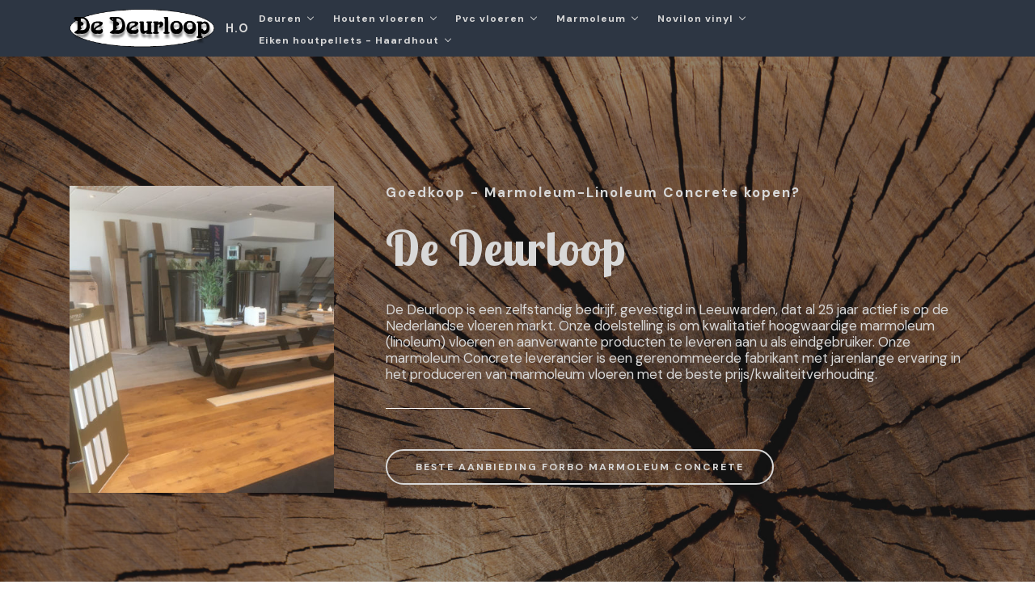

--- FILE ---
content_type: text/html
request_url: https://dedeurloop.nl/marmoleum-linoleum-concrete-kopen-prijs-aanbieding.html
body_size: 147907
content:
<!DOCTYPE html>
<html amp >
<head>
  
  <meta charset="UTF-8">
  <meta http-equiv="X-UA-Compatible" content="IE=edge">
  
  <meta name="viewport" content="width=device-width, initial-scale=1, minimum-scale=1">
  <link rel="shortcut icon" href="assets/images/de-deurloop-128x128.png" type="image/x-icon">
  <meta name="description" content="Goedkoop marmoleum Concrete kopen? Marmoleum-linoleum Concrete online acties. Altijd de beste prijs-aanbieding > De Deurloop">
  <meta name="amp-script-src" content="">
  
  <title>MARMOLEUM CONCRETE KOPEN? Goedkoop > De beste linoleum Concrete prijs-aanbieding - De Deurloop</title>
  
<link rel="canonical" href="https://www.dedeurloop.nl/marmoleum-linoleum-concrete-kopen-prijs-aanbieding.html">
 <style amp-boilerplate>body{-webkit-animation:-amp-start 8s steps(1,end) 0s 1 normal both;-moz-animation:-amp-start 8s steps(1,end) 0s 1 normal both;-ms-animation:-amp-start 8s steps(1,end) 0s 1 normal both;animation:-amp-start 8s steps(1,end) 0s 1 normal both}@-webkit-keyframes -amp-start{from{visibility:hidden}to{visibility:visible}}@-moz-keyframes -amp-start{from{visibility:hidden}to{visibility:visible}}@-ms-keyframes -amp-start{from{visibility:hidden}to{visibility:visible}}@-o-keyframes -amp-start{from{visibility:hidden}to{visibility:visible}}@keyframes -amp-start{from{visibility:hidden}to{visibility:visible}}</style>
<noscript><style amp-boilerplate>body{-webkit-animation:none;-moz-animation:none;-ms-animation:none;animation:none}</style></noscript>
<link href="https://fonts.googleapis.com/css?family=Lobster+Two:400,400i,700,700i&display=swap" rel="stylesheet">
 <link href="https://fonts.googleapis.com/css?family=DM+Sans:400,400i,500,500i,700,700i&display=swap" rel="stylesheet">
 
 <style amp-custom> 
div,span,h1,h2,h3,h4,h5,h6,p,blockquote,a,ol,ul,li,figcaption,textarea,input{font: inherit;}*{-webkit-box-sizing: border-box;box-sizing: border-box;outline: none;}*:focus{outline: none;}body{position: relative;font-style: normal;line-height: 1.7;color: #222222;}section{background-color: #ffffff;background-position: 50% 50%;background-repeat: no-repeat;background-size: cover;overflow: hidden;padding: 30px 0;}h1,h2,h3,h4,h5,h6{margin: 0;padding: 0;}p,li,blockquote{letter-spacing: 0.5px;line-height: 1.7;}ul,ol,blockquote,p{margin-bottom: 0;margin-top: 0;}a{cursor: pointer;}a,a:hover{text-decoration: none;}a.mbr-iconfont:hover{text-decoration: none;}h1,h2,h3,h4,h5,h6,.display-1,.display-2,.display-4,.display-5,.display-7{word-break: break-word;word-wrap: break-word;}b,strong{font-weight: bold;}blockquote{padding: 10px 0 10px 20px;position: relative;border-left: 3px solid;}input:-webkit-autofill,input:-webkit-autofill:hover,input:-webkit-autofill:focus,input:-webkit-autofill:active{-webkit-transition-delay: 9999s;transition-delay: 9999s;-webkit-transition-property: background-color,color;-o-transition-property: background-color,color;transition-property: background-color,color;}html,body{height: auto;min-height: 100vh;}.mbr-section-title{margin: 0;padding: 0;font-style: normal;line-height: 1;width: 100%;}.mbr-section-subtitle{line-height: 1;width: 100%;}.mbr-text{font-style: normal;line-height: 1;width: 100%;}.mbr-white{color: #ffffff;}.mbr-black{color: #000000;}.align-left{text-align: left;}.align-left .list-item{justify-content: flex-start;}.align-center{text-align: center;}.align-center .list-item{justify-content: center;}.align-right{text-align: right;}.align-right .list-item{justify-content: flex-end;}@media (max-width: 767px){.align-left,.align-center,.align-right{text-align: center;}.align-left .list-item,.align-center .list-item,.align-right .list-item{justify-content: center;}}.mbr-light{font-weight: 300;}.mbr-regular{font-weight: 400;}.mbr-semibold{font-weight: 500;}.mbr-bold{font-weight: 700;}.icons-list a{margin: 0 1rem 0 0;}.icons-list a:last-child{margin: 0;}.mbr-figure{align-self: center;}.hidden{visibility: hidden;}.super-hide{display: none;}.inactive{-webkit-user-select: none;-moz-user-select: none;-ms-user-select: none;user-select: none;pointer-events: none;-webkit-user-drag: none;user-drag: none;}.mbr-overlay{position: absolute;bottom: 0;left: 0;right: 0;top: 0;z-index: 0;}.map-placeholder{display: none;}.google-map,.google-map iframe{position: relative;width: 100%;height: 400px;}@media (max-width: 992px){.google-map,.google-map iframe{padding: 0;margin: 0;}}amp-img{width: 100%;}amp-img img{max-height: 100%;max-width: 100%;}img.mbr-temp{width: 100%;}.rounded{border-radius: 50%;}.is-builder .nodisplay + img[async],.is-builder .nodisplay + img[decoding="async"],.is-builder amp-img > a + img[async],.is-builder amp-img > a + img[decoding="async"]{display: none;}html:not(.is-builder) amp-img > a{position: absolute;top: 0;bottom: 0;left: 0;right: 0;z-index: 1;}.is-builder .temp-amp-sizer{position: absolute;}.is-builder amp-youtube .temp-amp-sizer,.is-builder amp-vimeo .temp-amp-sizer{position: static;}.mobirise-spinner{position: absolute;top: 50%;left: 40%;margin-left: 10%;-webkit-transform: translate3d(-50%,-50%,0);z-index: 4;}.mobirise-spinner em{width: 24px;height: 24px;background: #3ac;border-radius: 100%;display: inline-block;-webkit-animation: slide 1s infinite;}.mobirise-spinner em:nth-child(1){-webkit-animation-delay: 0.1s;}.mobirise-spinner em:nth-child(2){-webkit-animation-delay: 0.2s;}.mobirise-spinner em:nth-child(3){-webkit-animation-delay: 0.3s;}@-moz-keyframes slide{0%{-webkit-transform: scale(1);}50%{opacity: 0.3;-webkit-transform: scale(2);}100%{-webkit-transform: scale(1);}}@-webkit-keyframes slide{0%{-webkit-transform: scale(1);}50%{opacity: 0.3;-webkit-transform: scale(2);}100%{-webkit-transform: scale(1);}}@-o-keyframes slide{0%{-webkit-transform: scale(1);}50%{opacity: 0.3;-webkit-transform: scale(2);}100%{-webkit-transform: scale(1);}}@keyframes slide{0%{-webkit-transform: scale(1);}50%{opacity: 0.3;-webkit-transform: scale(2);}100%{-webkit-transform: scale(1);}}.mobirise-loader .amp-active > div{display: none;}.iconfont-wrapper{display: inline-block;}.mbr-flex{display: flex;}.flex-wrap{flex-wrap: wrap;}.mbr-jc-s{justify-content: flex-start;}.mbr-jc-c{justify-content: center;}.mbr-jc-e{justify-content: flex-end;}.mbr-row-reverse{flex-direction: row-reverse;}.mbr-column{flex-direction: column;}amp-img,img{height: 100%;width: 100%;}.hidden-slide{display: none;}.visible-slide{display: flex;}section,.container,.container-fluid{position: relative;word-wrap: break-word;}.mbr-fullscreen .mbr-overlay{min-height: 100vh;}.mbr-fullscreen{display: flex;align-items: center;height: 100vh;min-height: 100vh;padding: 3rem 0;}.container{padding: 0 1rem;width: 100%;margin-right: auto;margin-left: auto;}@media (max-width: 767px){.container{max-width: 540px;}} @media (min-width: 768px){.container{max-width: 720px;}} @media (min-width: 992px){.container{max-width: 960px;}} @media (min-width: 1200px){.container{max-width: 1140px;}}.container-fluid{width: 100%;padding: 0 1rem;}.btn{position: relative;font-weight: 700;margin: 10px 0.8rem;border: 2px solid;font-style: normal;white-space: normal;transition: all 0.5s ease-in-out;display: inline-flex;align-items: center;justify-content: center;word-break: break-word;overflow: hidden;line-height: 1.6em;letter-spacing: 2px;}.btn-form{padding: 1rem 2rem;}.btn-form:hover{cursor: pointer;}.btn{padding: 10px 35px;border-radius: 25px;}.btn-sm{padding: 5px 32px;border-radius: 25px;}.btn-md{padding: 10px 35px;border-radius: 25px;}.btn-md:hover{transform: scale(1.1);}.btn-lg{padding: 12px 24px;border-radius: 50px;}.btn-lg:hover{transform: scale(1.1);}form .btn,form .mbr-section-btn{margin: 0;}.note-popover .btn:after{display: none;}.mbr-section-btn{margin: 0 -0.8rem;font-size: 0;}nav .mbr-section-btn{margin-left: 0rem;margin-right: 0rem;}.btn .mbr-iconfont,.btn.btn-md .mbr-iconfont{cursor: pointer;margin: 0 5px 0 0;}.btn-sm .mbr-iconfont{margin: 0 5px 0 0;}[type="submit"]{-webkit-appearance: none;}section.menu{min-height: 70px;overflow: visible;padding: 0;}.menu-container{display: flex;-webkit-box-pack: justify;-ms-flex-pack: justify;justify-content: space-between;align-items: center;min-height: 70px;}@media (max-width: 991px){.menu-container{max-width: 100%;padding: 0 2rem;}} @media (max-width: 767px){.menu-container{padding: 0 1rem;}}.navbar{z-index: 100;width: 100%;position: absolute;}.navbar-fixed-top{position: fixed;top: 0;}.navbar-brand{display: flex;align-items: center;word-break: break-word;z-index: 1;}.navbar-logo{margin: 0 0.8rem 0 0;}@media (max-width: 767px){.navbar-logo amp-img{max-height: 55px;max-width: 55px;}}.navbar-caption-wrap{display: flex;}.navbar .navbar-collapse{display: flex;-ms-flex-preferred-size: auto;flex-basis: auto;align-items: center;justify-content: flex-end;}@media (max-width: 991px){.navbar .navbar-collapse{display: none;position: absolute;top: 0;right: 0;height: 100vh;overflow-y: auto;padding: 70px 2rem 1rem;z-index: 1;}}@media (max-width: 991px){.navbar.opened .navbar-collapse.show,.navbar.opened .navbar-collapse.collapsing{display: block;}.is-builder .navbar-collapse{position: fixed;}}.navbar-nav{list-style-type: none;display: flex;flex-wrap: wrap;padding-left: 0;min-width: 10rem;}@media (max-width: 991px){.navbar-nav{flex-direction: column;}} .navbar-nav .mbr-iconfont{margin: 0 0.2rem 0 0;}.nav-item{word-break: break-all;}.nav-link{display: flex;align-items: center;justify-content: center;}.nav-link,.navbar-caption{transition: all 0.2s;letter-spacing: 1px;}.nav-dropdown .dropdown-menu{min-width: 10rem;position: absolute;left: 0;padding: 1.25rem 0;}.nav-dropdown .dropdown-menu .dropdown-item{line-height: 1.7;display: flex;justify-content: center;align-items: center;padding: 0;white-space: nowrap;}.nav-dropdown .dropdown-menu .dropdown{position: relative;}.dropdown-menu .dropdown:hover > .dropdown-menu{opacity: 1;pointer-events: all;}.nav-dropdown .dropdown-submenu{top: 0;left: 100%;margin: 0;}.nav-item.dropdown{position: relative;}.nav-item.dropdown .dropdown-menu{opacity: 0;pointer-events: none;}.nav-item.dropdown:hover > .dropdown-menu{opacity: 1;pointer-events: all;}.link.dropdown-toggle:after{display: inline-block;width: 5px;height: 5px;margin-left: .5rem;margin-top: -0.25rem;vertical-align: .255em;content: "";border: 1px solid;border-left: none;border-top: none;transform: rotate(45deg);}.navbar .dropdown.open > .dropdown-menu{display: block;}@media (max-width: 991px){.is-builder .nav-dropdown .dropdown-menu{position: relative;}.nav-dropdown .dropdown-submenu{left: 0;}.nav-dropdown .dropdown-menu .dropdown-item{padding: 0.25rem 1.5rem;margin: 0;justify-content: center;}.nav-dropdown .dropdown-menu .dropdown-item:after{right: auto;}.navbar.opened .dropdown-menu{top: 0;}}.navbar-buttons{display: flex;flex-wrap: wrap;align-items: center;justify-content: center;}@media (max-width: 991px){.navbar-buttons{flex-direction: column;}}.menu-social-list{display: flex;align-items: center;justify-content: center;flex-wrap: wrap;}.menu-social-list a{margin: 0 0.5rem;}.menu-social-list a span{font-size: 1rem;}button.navbar-toggler{position: absolute;right: 20px;top: 25px;width: 31px;height: 20px;cursor: pointer;transition: all .2s;align-self: center;}.hamburger span{position: absolute;right: 0;width: 30px;height: 2px;border-right: 5px;}.hamburger span:nth-child(1){top: 0;transition: all .2s;}.hamburger span:nth-child(2){top: 8px;transition: all .15s;}.hamburger span:nth-child(3){top: 8px;transition: all .15s;}.hamburger span:nth-child(4){top: 16px;transition: all .2s;}nav.opened .navbar-toggler:not(.hide) .hamburger span:nth-child(1){top: 8px;width: 0;opacity: 0;right: 50%;transition: all .2s;}nav.opened .navbar-toggler:not(.hide) .hamburger span:nth-child(2){transform: rotate(45deg);transition: all .25s;}nav.opened .navbar-toggler:not(.hide) .hamburger span:nth-child(3){transform: rotate(-45deg);transition: all .25s;}nav.opened .navbar-toggler:not(.hide) .hamburger span:nth-child(4){top: 8px;width: 0;opacity: 0;right: 50%;transition: all .2s;}.ampstart-btn.hamburger{position: absolute;top: 25px;right: 15px;margin-left: auto;height: 20px;width: 30px;background: none;border: none;cursor: pointer;z-index: 1000;}@media (min-width: 992px){.ampstart-btn,amp-sidebar{display: none;}.dropdown-menu .dropdown-toggle:after{content: "";border: 1px solid;border-left: none;border-top: none;transform: rotate(45deg);width: 5px;height: 5px;margin-left: 0.3rem;margin-top: -0.3077em;position: absolute;right: 1.1538em;top: 50%;}}.close-sidebar{width: 30px;height: 30px;position: relative;cursor: pointer;background-color: transparent;border: none;}.close-sidebar span{position: absolute;left: 0;width: 30px;height: 2px;border-right: 5px;}.close-sidebar span:nth-child(1){transform: rotate(-45deg);}.close-sidebar span:nth-child(2){transform: rotate(45deg);}.builder-sidebar{position: relative;height: 100vh;min-width: 10rem;overflow: hidden auto;z-index: 1030;padding: 1rem 2rem;max-width: 20rem;}.builder-sidebar .dropdown:hover > .dropdown-menu{position: relative;text-align: center;}section.sidebar-open:before{content: '';position: fixed;top: 0;bottom: 0;right: 0;left: 0;background-color: rgba(0,0,0,0.2);z-index: 1040;}#sidebar{background: transparent;}.is-builder section.horizontal-menu .ampstart-btn{display: none;}.is-builder section.horizontal-menu .dropdown-menu{z-index: auto;opacity: 1;pointer-events: auto;}.is-builder .menu{overflow: visible;}.card-title{margin: 0;}.card{position: relative;background-color: transparent;border: none;border-radius: 0;width: 100%;padding: 0 1rem;}@media (max-width: 767px){.card:not(.last-child){padding-bottom: 2rem;}} .card .card-img{width: auto;border-radius: 0;}.card .card-wrapper{height: 100%;}@media (max-width: 767px){.card .card-wrapper{flex-direction: column;}} .card img{height: 100%;-o-object-fit: cover;object-fit: cover;-o-object-position: center;object-position: center;}.card-inner,.items-list{display: flex;flex-direction: column;}.items-list{list-style-type: none;padding: 0;}.items-list .list-item{padding: 1rem 2rem;}.card-head{padding: 1.5rem 2rem;}.card-price-wrap{padding: 1rem 2rem;}.card-button{padding: 1rem;margin: 0;}.timeline-wrap{position: relative;}.timeline-wrap .iconBackground{position: absolute;left: 50%;width: 20px;height: 20px;line-height: 30px;text-align: center;border-radius: 50%;font-size: 30px;display: inline-block;background-color: #232323;top: 20px;margin: 0 0 0 -10px;}@media (max-width: 767px){.timeline-wrap .iconBackground{left: 0;}}.separline{position: relative;}@media (max-width: 767px){.separline:not(.last-child){padding-bottom: 2rem;}} .separline:before{position: absolute;content: "";width: 2px;background-color: #232323;left: calc(50% - 1px);height: calc(100% - 20px);top: 40px;}@media (max-width: 767px){.separline:before{left: 0;}}.gallery-img-wrap{position: relative;height: 100%;}.gallery-img-wrap:hover{cursor: pointer;}.gallery-img-wrap:hover .icon-wrap,.gallery-img-wrap:hover .caption-on-hover{opacity: 1;}.gallery-img-wrap:hover:after{opacity: .5;}.gallery-img-wrap amp-img{height: 100%;}.gallery-img-wrap:after{content: "";position: absolute;top: 0;bottom: 0;left: 0;right: 0;background: #000;opacity: 0;transition: opacity 0.3s;pointer-events: none;}.gallery-img-wrap .icon-wrap,.gallery-img-wrap .img-caption{z-index: 3;pointer-events: none;position: absolute;}.gallery-img-wrap .icon-wrap,.gallery-img-wrap .caption-on-hover{opacity: 0;transition: opacity 0.3s;}.gallery-img-wrap .icon-wrap{left: 50%;top: 50%;transform: translate(-50%,-50%);background-color: #fff;padding: .5rem;border-radius: 50%;}.gallery-img-wrap .amp-iconfont{color: #000;font-size: 1rem;width: 1rem;display: block;}.gallery-img-wrap .img-caption{left: 0;right: 0;}.gallery-img-wrap .img-caption.caption-top{top: 0;}.gallery-img-wrap .img-caption.caption-bottom{bottom: 0;}.gallery-img-wrap .img-caption:not(.caption-on-hover):after{content: "";position: absolute;top: 0;left: 0;right: 0;height: 100%;transition: opacity 0.3s;z-index: -1;pointer-events: none;}@media (max-width: 767px){.gallery-img-wrap:after,.gallery-img-wrap:hover:after,.gallery-img-wrap .icon-wrap{display: none;}.gallery-img-wrap .caption-on-hover{opacity: 1;}}.is-builder .gallery-img-wrap .icon-wrap,.is-builder .gallery-img-wrap .img-caption > *{pointer-events: all;}.amp-carousel-button,.dots-wrapper .dots span{transition: all 0.4s;cursor: pointer;outline: none;}.amp-carousel-button{border-radius: 50%;border: 10px transparent solid;transform: scale(1.5) translateY(-50%);height: 45px;width: 45px;}.amp-carousel-button:hover{opacity: 1;}.amp-carousel-button-next{background-position: 75% 50%;}.amp-carousel-button-prev{background-position: 25% 50%;}.dots-wrapper .dots{margin: 4px 8px;display: inline-block;}.dots-wrapper .dots span{border-radius: 12px;display: block;height: 24px;width: 24px;border: 10px solid #cccccc;}.dots-wrapper .dots span.current{width: 40px;}button.btn-img{cursor: pointer;}.is-builder .preview button.btn-img{opacity: 0.5;position: relative;pointer-events: none;}amp-image-lightbox,.lightbox{background: rgba(0,0,0,0.8);display: flex;flex-wrap: wrap;align-items: center;justify-content: center;width: 100%;height: 100%;overflow: auto;}amp-image-lightbox a.control,.lightbox a.control{position: absolute;cursor: default;top: 0;right: 0;}amp-image-lightbox .close,.lightbox .close{background: none;border: none;position: absolute;top: 15px;right: 25px;width: 32px;height: 32px;cursor: pointer;z-index: 1000;}amp-image-lightbox .close:before,amp-image-lightbox .close:after,.lightbox .close:before,.lightbox .close:after{position: absolute;top: 0;right: 15px;content: ' ';height: 32px;width: 2px;background-color: #fff;}amp-image-lightbox .close:before,.lightbox .close:before{transform: rotate(45deg);}amp-image-lightbox .close:after,.lightbox .close:after{transform: rotate(-45deg);}amp-image-lightbox .video-block,.lightbox .video-block{width: 100%;}div[submit-success] > *,div[submit-error] > *{padding: 1rem;margin-bottom: 1rem;}.form-block{z-index: 1;background-color: transparent;padding: 60px;position: relative;overflow: hidden;}.form-block .mbr-overlay{z-index: -1;}@media (max-width: 991px){.form-block{padding: 30px;}}form input,form textarea,form select{padding: 0.375rem 0.75rem;line-height: 1.6;width: 100%;background: #ffffff;border-width: 1px;border-style: solid;border-color: #ced4da;border-radius: 5px;color: #495057;}form input[type="checkbox"],form input[type="radio"]{border: none;background: none;width: auto;}form .field{padding-bottom: 1rem;padding-top: 1rem;}form textarea.field-input{height: 120px;}form .fieldset{display: flex;justify-content: center;flex-wrap: wrap;align-items: center;}textarea[type="hidden"]{display: none;}.form-check{margin-bottom: 0;}.form-check-label{padding-left: 0;}.form-check-input{position: relative;margin: 4px;}.form-check-inline{display: -webkit-inline-box;display: -ms-inline-flexbox;display: inline-flex;-webkit-box-align: center;-ms-flex-align: center;align-items: center;padding-left: 0;margin-right: .75rem;}.mbr-row,.mbr-form-row{display: -webkit-box;display: -ms-flexbox;display: flex;-ms-flex-wrap: wrap;flex-wrap: wrap;margin-left: -1rem;margin-right: -1rem;}.mbr-form-row{margin-left: -0.5rem;margin-right: -0.5rem;}.mbr-form-row > [class*="mbr-col"]{padding-left: 0.5rem;padding-right: 0.5rem;}@media (max-width: 767px){.mbr-col,.mbr-col-auto{padding-right: 1rem;padding-left: 1rem;}.mbr-col-sm-12{-ms-flex: 0 0 100%;-webkit-box-flex: 0;flex: 0 0 100%;max-width: 100%;padding-right: 1rem;padding-left: 1rem;}}@media (min-width: 768px){.mbr-col,.mbr-col-auto{padding-right: 1rem;padding-left: 1rem;}.mbr-col-md-2{-ms-flex: 0 0 16.6666666667%;-webkit-box-flex: 0;flex: 0 0 16.6666666667%;max-width: 16.6666666667%;padding-right: 1rem;padding-left: 1rem;}.mbr-col-md-3{-ms-flex: 0 0 25%;-webkit-box-flex: 0;flex: 0 0 25%;max-width: 25%;padding-right: 1rem;padding-left: 1rem;}.mbr-col-md-4{-ms-flex: 0 0 33.3333333333%;-webkit-box-flex: 0;flex: 0 0 33.3333333333%;max-width: 33.3333333333%;padding-right: 1rem;padding-left: 1rem;}.mbr-col-md-5{-ms-flex: 0 0 41.6666666667%;-webkit-box-flex: 0;flex: 0 0 41.6666666667%;max-width: 41.6666666667%;padding-right: 1rem;padding-left: 1rem;}.mbr-col-md-6{-ms-flex: 0 0 50%;-webkit-box-flex: 0;flex: 0 0 50%;max-width: 50%;padding-right: 1rem;padding-left: 1rem;}.mbr-col-md-7{-ms-flex: 0 0 58.3333333333%;-webkit-box-flex: 0;flex: 0 0 58.3333333333%;max-width: 58.3333333333%;padding-right: 1rem;padding-left: 1rem;}.mbr-col-md-8{-ms-flex: 0 0 66.6666666667%;-webkit-box-flex: 0;flex: 0 0 66.6666666667%;max-width: 66.6666666667%;padding-right: 1rem;padding-left: 1rem;}.mbr-col-md-10{-ms-flex: 0 0 83.3333333333%;-webkit-box-flex: 0;flex: 0 0 83.3333333333%;max-width: 83.3333333333%;padding-right: 1rem;padding-left: 1rem;}.mbr-col-md-12{-ms-flex: 0 0 100%;-webkit-box-flex: 0;flex: 0 0 100%;max-width: 100%;padding-right: 1rem;padding-left: 1rem;}}.mbr-col{-ms-flex: 1 1 auto;-webkit-box-flex: 1;flex: 1 1 auto;max-width: 100%;}.mbr-col-auto{-ms-flex: 0 0 auto;flex: 0 0 auto;width: auto;}@media (min-width: 992px){.mbr-col,.mbr-col-auto{padding-right: 1rem;padding-left: 1rem;}.mbr-col-lg-2{-ms-flex: 0 0 16.6666666667%;-webkit-box-flex: 0;flex: 0 0 16.6666666667%;max-width: 16.6666666667%;padding-right: 1rem;padding-left: 1rem;}.mbr-col-lg-3{-ms-flex: 0 0 25%;-webkit-box-flex: 0;flex: 0 0 25%;max-width: 25%;padding-right: 1rem;padding-left: 1rem;}.mbr-col-lg-4{-ms-flex: 0 0 33.3333333333%;-webkit-box-flex: 0;flex: 0 0 33.3333333333%;max-width: 33.3333333333%;padding-right: 1rem;padding-left: 1rem;}.mbr-col-lg-5{-ms-flex: 0 0 41.6666666667%;-webkit-box-flex: 0;flex: 0 0 41.6666666667%;max-width: 41.6666666667%;padding-right: 1rem;padding-left: 1rem;}.mbr-col-lg-6{-ms-flex: 0 0 50%;-webkit-box-flex: 0;flex: 0 0 50%;max-width: 50%;padding-right: 1rem;padding-left: 1rem;}.mbr-col-lg-7{-ms-flex: 0 0 58.3333333333%;-webkit-box-flex: 0;flex: 0 0 58.3333333333%;max-width: 58.3333333333%;padding-right: 1rem;padding-left: 1rem;}.mbr-col-lg-8{-ms-flex: 0 0 66.6666666667%;-webkit-box-flex: 0;flex: 0 0 66.6666666667%;max-width: 66.6666666667%;padding-right: 1rem;padding-left: 1rem;}.mbr-col-lg-9{-ms-flex: 0 0 75%;-webkit-box-flex: 0;flex: 0 0 75%;max-width: 75%;padding-right: 1rem;padding-left: 1rem;}.mbr-col-lg-10{-ms-flex: 0 0 83.3333333333%;-webkit-box-flex: 0;flex: 0 0 83.3333333333%;max-width: 83.3333333333%;padding-right: 1rem;padding-left: 1rem;}.mbr-col-lg-12{-ms-flex: 0 0 100%;-webkit-box-flex: 0;flex: 0 0 100%;max-width: 100%;padding-right: 1rem;padding-left: 1rem;}}@media (min-width: 992px){.lg-pb{padding-bottom: 3rem;}}@media (max-width: 991px){.md-pb{padding-bottom: 2rem;}}.mbr-pt-1,.mbr-py-1{padding-top: 0.5rem;}.mbr-pb-1,.mbr-py-1{padding-bottom: 0.5rem;}.mbr-px-1{padding-left: 0.5rem;padding-right: 0.5rem;}.mbr-p-1{padding: 0.5rem;}.mbr-pt-2,.mbr-py-2{padding-top: 1rem;}.mbr-pb-2,.mbr-py-2{padding-bottom: 1rem;}.mbr-px-2{padding-left: 1rem;padding-right: 1rem;}.mbr-p-2{padding: 1rem;}.mbr-pt-3,.mbr-py-3{padding-top: 1.5rem;}.mbr-pb-3,.mbr-py-3{padding-bottom: 1.5rem;}.mbr-px-3{padding-left: 1.5rem;padding-right: 1.5rem;}.mbr-p-3{padding: 1.5rem;}.mbr-pt-4,.mbr-py-4{padding-top: 2rem;}.mbr-pb-4,.mbr-py-4{padding-bottom: 2rem;}.mbr-px-4{padding-left: 2rem;padding-right: 2rem;}.mbr-p-4{padding: 2rem;}.mbr-pt-5,.mbr-py-5{padding-top: 60px;}.mbr-pb-5,.mbr-py-5{padding-bottom: 60px;}.mbr-px-5{padding-left: 60px;padding-right: 60px;}.mbr-p-5{padding: 60px;}@media (max-width: 991px){.mbr-p-3,.mbr-p-4,.mbr-p-5{padding: 1rem;}.mbr-px-4,.mbr-px-5{padding-left: 1rem;padding-right: 1rem;}.mbr-py-4,.mbr-py-5{padding-top: 1rem;padding-bottom: 1rem;}}.mbr-ml-auto{margin-left: auto;}.mbr-mr-auto{margin-right: auto;}.mbr-m-auto{margin: auto;}#scrollToTopMarker{position: absolute;width: 0px;height: 0px;top: 300px;}#scrollToTopButton{background: rgba(0,0,0,0.1);display: block;position: fixed;text-align: center;z-index: 5000;width: 45px;height: 45px;cursor: pointer;bottom: 10px;right: 10px;padding: 10px;padding-top: 20px;border: none;border-radius: 50%;transition: color .3s,background-color .3s,opacity .3s;}#scrollToTopButton a:after{content: '';display: inline-block;box-sizing: content-box;border-top: 3px solid;border-right: 3px solid;height: 8px;width: 8px;transition: all 0.3s;transform: rotate(-45deg);}.is-builder #scrollToTopButton{right: 30px;}.btn-sm.btn-white-outline:hover{color: #fff;background-color: transparent;}.mbr-section-title,.mbr-text{letter-spacing: 0;}.mbr-section-subtitle{letter-spacing: 2px;}
body{font-family: DM Sans;}blockquote{border-color: #d8d8d8;}div[submit-success]{background: #8c8b8c;}div[submit-error]{background: #877102;}.display-1{font-family: 'Lobster Two',display;font-size: 3.7rem;line-height: 1;}.display-2{font-family: 'DM Sans',sans-serif;font-size: 1.05rem;line-height: 1.2;}.display-4{font-family: 'DM Sans',sans-serif;font-size: 0.77rem;line-height: 1.7;}.display-5{font-family: 'DM Sans',sans-serif;font-size: 1.15rem;line-height: 1;}.display-6{font-family: 'DM Sans',sans-serif;font-size: 1.03rem;line-height: 1.7;}.display-7{font-family: 'DM Sans',sans-serif;font-size: 0.9rem;line-height: 1.7;}.mbr-section-subtitle,.mbr-section-title{line-height: 1;}.form-block input,.form-block textarea{font-family: 'DM Sans',sans-serif;font-size: 0.9rem;line-height: 1.7;}@media (max-width: 768px){.display-1{font-size: 2.96rem;font-size: calc( 1.945rem + (3.7 - 1.945) * ((100vw - 20rem) / (48 - 20)));line-height: calc( 1.4 * (1.945rem + (3.7 - 1.945) * ((100vw - 20rem) / (48 - 20))));}.display-2{font-size: 0.84rem;font-size: calc( 1.0175rem + (1.05 - 1.0175) * ((100vw - 20rem) / (48 - 20)));line-height: calc( 1.4 * (1.0175rem + (1.05 - 1.0175) * ((100vw - 20rem) / (48 - 20))));}.display-5{font-size: 0.92rem;font-size: calc( 1.0525rem + (1.15 - 1.0525) * ((100vw - 20rem) / (48 - 20)));line-height: calc( 1.4 * (1.0525rem + (1.15 - 1.0525) * ((100vw - 20rem) / (48 - 20))));}}.display-1 .mbr-iconfont-btn{font-size: 3.7rem;width: 3.7rem;}.display-2 .mbr-iconfont-btn{font-size: 1.05rem;width: 1.05rem;}.display-4 .mbr-iconfont-btn{font-size: 0.77rem;width: 0.77rem;}.display-5 .mbr-iconfont-btn{font-size: 1.15rem;width: 1.15rem;}.display-6 .mbr-iconfont-btn{font-size: 1.03rem;width: 1.03rem;}.display-7 .mbr-iconfont-btn{font-size: 0.9rem;width: 0.9rem;}.btn-secondary,.btn-secondary:active,.btn-secondary.active{background-color: #666666;border-color: #666666;color: #ffffff;}.btn-secondary:hover,.btn-secondary:focus,.btn-secondary.focus{background-color: transparent;border-color: #666666;color: #666666;}.btn-secondary.disabled,.btn-secondary:disabled{color: #ffffff;background-color: #666666;border-color: #666666;}.btn-info,.btn-info:active,.btn-info.active{background-color: #222222;border-color: #222222;color: #ffffff;}.btn-info:hover,.btn-info:focus,.btn-info.focus{background-color: transparent;border-color: #222222;color: #222222;}.btn-info.disabled,.btn-info:disabled{color: #ffffff;background-color: #222222;border-color: #222222;}.btn-success,.btn-success:active,.btn-success.active{background-color: #8c8b8c;border-color: #8c8b8c;color: #ffffff;}.btn-success:hover,.btn-success:focus,.btn-success.focus{background-color: transparent;border-color: #8c8b8c;color: #8c8b8c;}.btn-success.disabled,.btn-success:disabled{color: #ffffff;background-color: #8c8b8c;border-color: #8c8b8c;}.btn-warning,.btn-warning:active,.btn-warning.active{background-color: #167a0b;border-color: #167a0b;color: #ffffff;}.btn-warning:hover,.btn-warning:focus,.btn-warning.focus{background-color: transparent;border-color: #167a0b;color: #167a0b;}.btn-warning.disabled,.btn-warning:disabled{color: #ffffff;background-color: #167a0b;border-color: #167a0b;}.btn-danger,.btn-danger:active,.btn-danger.active{background-color: #877102;border-color: #877102;color: #ffffff;}.btn-danger:hover,.btn-danger:focus,.btn-danger.focus{background-color: transparent;border-color: #877102;color: #877102;}.btn-danger.disabled,.btn-danger:disabled{color: #ffffff;background-color: #877102;border-color: #877102;}.btn-primary,.btn-primary:active,.btn-primary.active{background-color: #d8d8d8;border-color: #d8d8d8;color: #595959;}.btn-primary:hover,.btn-primary:focus,.btn-primary.focus{background-color: transparent;border-color: #d8d8d8;color: #d8d8d8;}.btn-primary.disabled,.btn-primary:disabled{color: #595959;background-color: #d8d8d8;border-color: #d8d8d8;}.btn-black,.btn-black:active,.btn-black.active{background-color: #222222;border-color: #222222;color: #ffffff;}.btn-black:hover,.btn-black:focus,.btn-black.focus{background-color: transparent;border-color: #222222;color: #222222;}.btn-black.disabled,.btn-black:disabled{color: #ffffff;background-color: #222222;border-color: #222222;}.btn-white,.btn-white:active,.btn-white.active{background-color: #ffffff;border-color: #ffffff;color: #808080;}.btn-white:hover,.btn-white:focus,.btn-white.focus{background-color: transparent;border-color: #ffffff;color: #ffffff;}.btn-white.disabled,.btn-white:disabled{color: #808080;background-color: #ffffff;border-color: #ffffff;}.btn-primary-outline,.btn-primary-outline:active,.btn-primary-outline.active{background: none;border-color: #d8d8d8;color: #d8d8d8;}.btn-primary-outline:hover,.btn-primary-outline:focus,.btn-primary-outline.focus{color: #595959;background-color: #d8d8d8;border-color: #d8d8d8;}.btn-primary-outline.disabled,.btn-primary-outline:disabled{color: #595959;background-color: #d8d8d8;border-color: #d8d8d8;}.btn-secondary-outline,.btn-secondary-outline:active,.btn-secondary-outline.active{background: none;border-color: #666666;color: #666666;}.btn-secondary-outline:hover,.btn-secondary-outline:focus,.btn-secondary-outline.focus{color: #ffffff;background-color: #666666;border-color: #666666;}.btn-secondary-outline.disabled,.btn-secondary-outline:disabled{color: #ffffff;background-color: #666666;border-color: #666666;}.btn-info-outline,.btn-info-outline:active,.btn-info-outline.active{background: none;border-color: #222222;color: #222222;}.btn-info-outline:hover,.btn-info-outline:focus,.btn-info-outline.focus{color: #ffffff;background-color: #222222;border-color: #222222;}.btn-info-outline.disabled,.btn-info-outline:disabled{color: #ffffff;background-color: #222222;border-color: #222222;}.btn-success-outline,.btn-success-outline:active,.btn-success-outline.active{background: none;border-color: #8c8b8c;color: #8c8b8c;}.btn-success-outline:hover,.btn-success-outline:focus,.btn-success-outline.focus{color: #ffffff;background-color: #8c8b8c;border-color: #8c8b8c;}.btn-success-outline.disabled,.btn-success-outline:disabled{color: #ffffff;background-color: #8c8b8c;border-color: #8c8b8c;}.btn-warning-outline,.btn-warning-outline:active,.btn-warning-outline.active{background: none;border-color: #167a0b;color: #167a0b;}.btn-warning-outline:hover,.btn-warning-outline:focus,.btn-warning-outline.focus{color: #ffffff;background-color: #167a0b;border-color: #167a0b;}.btn-warning-outline.disabled,.btn-warning-outline:disabled{color: #ffffff;background-color: #167a0b;border-color: #167a0b;}.btn-danger-outline,.btn-danger-outline:active,.btn-danger-outline.active{background: none;border-color: #877102;color: #877102;}.btn-danger-outline:hover,.btn-danger-outline:focus,.btn-danger-outline.focus{color: #ffffff;background-color: #877102;border-color: #877102;}.btn-danger-outline.disabled,.btn-danger-outline:disabled{color: #ffffff;background-color: #877102;border-color: #877102;}.btn-black-outline,.btn-black-outline:active,.btn-black-outline.active{background: none;border-color: #222222;color: #222222;}.btn-black-outline:hover,.btn-black-outline:focus,.btn-black-outline.focus{color: #ffffff;background-color: #222222;border-color: #222222;}.btn-black-outline.disabled,.btn-black-outline:disabled{color: #ffffff;background-color: #222222;border-color: #222222;}.btn-white-outline,.btn-white-outline:active,.btn-white-outline.active{background: none;border-color: #ffffff;color: #ffffff;}.btn-white-outline:hover,.btn-white-outline:focus,.btn-white-outline.focus{color: #808080;background-color: #ffffff;border-color: #ffffff;}.btn-white-outline.disabled,.btn-white-outline:disabled{color: #808080;background-color: #ffffff;border-color: #ffffff;}.text-primary{color: #d8d8d8;}.text-secondary{color: #666666;}.text-success{color: #8c8b8c;}.text-info{color: #222222;}.text-warning{color: #167a0b;}.text-danger{color: #877102;}.text-white{color: #ffffff;}.text-black{color: #222222;}a[class*="text-"],.amp-iconfont,.mbr-iconfont{transition: 0.2s ease-in-out;}.amp-iconfont{color: #d8d8d8;}a.text-primary:hover,a.text-primary:focus{color: #8c8c8c;}a.text-secondary:hover,a.text-secondary:focus{color: #1a1a1a;}a.text-success:hover,a.text-success:focus{color: #3f3f3f;}a.text-info:hover,a.text-info:focus{color: #000000;}a.text-warning:hover,a.text-warning:focus{color: #000000;}a.text-danger:hover,a.text-danger:focus{color: #000000;}a.text-white:hover,a.text-white:focus{color: #e6e6e6;}a.text-black:hover,a.text-black:focus{color: #a2a2a2;}.field-input:hover{border-color: #d8d8d8;}#scrollToTopButton{background-color: rgba(34,34,34,0.1);}#scrollToTopButton a:after{border-color: #ffffff;}.mobirise-spinner em:nth-child(1){background: #d8d8d8;}.mobirise-spinner em:nth-child(2){background: #877102;}.mobirise-spinner em:nth-child(3){background: #8c8b8c;}.cid-snWSEKOYHP{background-color: #2d3643;overflow: visible;}.cid-snWSEKOYHP .navbar{background: #2d3643;}.cid-snWSEKOYHP .navbar-brand .navbar-logo{min-width: 30px;max-width: 180px;}.cid-snWSEKOYHP .navbar-brand .navbar-logo amp-img,.cid-snWSEKOYHP .navbar-brand .navbar-logo img{object-fit: contain;max-width: 180px;width: 180px;height: auto;}@media (max-width: 991px){.cid-snWSEKOYHP .navbar .navbar-collapse{background: #2d3643;}}.cid-snWSEKOYHP .nav-link{margin: 5px 1em 2px;padding: 0;}.cid-snWSEKOYHP .dropdown-item.active,.cid-snWSEKOYHP .dropdown-item:active{background-color: transparent;}.cid-snWSEKOYHP .dropdown-menu{background: #2d3643;border-radius: 5px;padding: 10px 0 10px 0;}.cid-snWSEKOYHP .hamburger span{background-color: #8c8b8c;}.cid-snWSEKOYHP .builder-sidebar{background-color: #2d3643;}.cid-snWSEKOYHP .iconfont-wrapper{height: 1.3rem;width: 1.3rem;display: inline-block;}.cid-snWSEKOYHP .iconfont-wrapper .amp-iconfont{vertical-align: middle;font-size: 1.3rem;width: 1.3rem;}.cid-snWSEKOYHP .navbar-brand{width: auto;}.cid-snWSEKOYHP .dropdown-toggle::after,.cid-snWSEKOYHP .link.dropdown-toggle:after{display: inline-block;width: 5px;height: 5px;margin-left: .5rem;margin-top: -0.25rem;vertical-align: .255em;content: "";border: 1px solid;border-left: none;border-top: none;transform: rotate(45deg);}.cid-snWSEKOYHP .dropdown-menu .dropdown-toggle::after{border: 1px solid;border-left: none;border-top: none;transform: rotate(45deg);width: 5px;height: 5px;}.cid-snWSEKOYHP .nav-dropdown .dropdown-menu .dropdown-item{justify-content: flex-start;padding: 0;}.cid-snWSEKOYHP .dropdown-item{margin: 5px 20px;width: auto;}.cid-snWSEKOYHP .nav-item:hover .nav-link,.cid-snWSEKOYHP .nav-item .dropdown-item:hover{color: #d8d8d8;}.cid-snWSEKOYHP .dropdown-menu a,.cid-snWSEKOYHP .nav-link{position: relative;z-index: 22;}.cid-snWSEKOYHP .nav-item{position: relative;z-index: 22;}.cid-snWSEKOYHP .nav-item .nav-link:before,.cid-snWSEKOYHP .nav-item .dropdown-menu a:before{content: '';display: block;pointer-events: none;position: absolute;bottom: 0;left: 0;z-index: 1;opacity: .2;height: 40%;right: 0;background-color: #d8d8d8;transform-origin: right top;transform: scale(0,1);transition: transform 0.2s ease-out;}.cid-snWSEKOYHP .nav-item:hover .nav-link:before,.cid-snWSEKOYHP .dropdown-menu a:hover:before{transform-origin: left top;transform: scale(1,1);}.cid-snWSEKOYHP .btn{padding: 10px 30px 7px;line-height: 1;}.cid-snWSEKOYHP .btn-sm{white-space: nowrap;}@media (max-width: 991px){.cid-snWSEKOYHP .btn-sm{display: none;}}.cid-snWSEMbqtU{padding-top: 10rem;padding-bottom: 8rem;align-items: center;display: flex;background-image: url("assets/images/de-deurloop-deuren-houten-vloeren-marmoleum-pvc-2-2000x1333.jpg");}.cid-snWSEMbqtU .mbr-overlay{background: #222222;opacity: 0.5;}@media (max-width: 992px){.cid-snWSEMbqtU .mbr-row{flex-direction: column-reverse;}.cid-snWSEMbqtU .mbr-row .image-wrap{padding-bottom: 2rem;}}@media (max-width: 992px){.cid-snWSEMbqtU .mbr-row > *{padding: 0;}}.cid-snWSEMbqtU .title-block{margin: auto;width: 100%;}@media (max-width: 992px){.cid-snWSEMbqtU .title-wrap{margin-bottom: 2rem;}}@media (min-width: 992px){.cid-snWSEMbqtU .title-block,.cid-snWSEMbqtU .image-block{padding-left: 0;padding-right: 0;}.cid-snWSEMbqtU .mbr-row > *{padding-left: 2rem;padding-right: 2rem;}.cid-snWSEMbqtU .mbr-row{margin-left: -2rem;margin-right: -2rem;}}.cid-snWSEMbqtU .line{border-bottom: 1px solid #ffffff;display: inline-block;width: 50%;}.cid-snWSEMbqtU img{object-fit: cover;}.cid-snWSEMbqtU .mbr-section-title,.cid-snWSEMbqtU .mbr-section-btn{color: #d8d8d8;}.cid-snWSEMbqtU .mbr-section-subtitle,.cid-snWSEMbqtU .mbr-section-btn{color: #d8d8d8;}.cid-snWSEMbqtU .mbr-section-btn,.cid-snWSEMbqtU .mbr-text{color: #d8d8d8;}.cid-tshQnMKsDy{padding-top: 30px;padding-bottom: 30px;background-color: #efefef;}.cid-snWSEO8bIq{padding-top: 3rem;padding-bottom: 3rem;align-items: center;display: flex;background-color: #f9f9f9;}.cid-snWSEO8bIq .mbr-section-title{border-bottom: 2px solid #e0cfcb;width: fit-content;display: inline-block;}.cid-snWSEO8bIq .image-wrap{padding: 0;}.cid-snWSEO8bIq .image-wrap img,.cid-snWSEO8bIq .image-wrap amp-img{object-fit: cover;}.cid-toRCbpc8OD{padding-top: 0rem;padding-bottom: 1rem;background-color: #efefef;}.cid-toRCbpc8OD .card-box{width: 100%;background-color: #ffffff;transition: 0.5s;}.cid-toRCbpc8OD .card-box:hover{transform: translateY(-15px);box-shadow: 0 25px 45px rgba(0,0,0,0.2);}.cid-toRCbpc8OD .card-box:hover .iconfont-wrapper{transform: rotateZ(360deg);}.cid-toRCbpc8OD .card-box-wrapper{margin-bottom: 2rem;}.cid-toRCbpc8OD .text-box{padding: 70px 50px;}@media (max-width: 767px){.cid-toRCbpc8OD .text-box{padding: 50px 30px;}}.cid-toRCbpc8OD .text-upper{text-transform: uppercase;}.cid-toRCbpc8OD .img-box{position: relative;}.cid-toRCbpc8OD .date-box{position: absolute;top: 0;left: 0;padding: 30px 20px;background-color: #ffffff;border-right: 2px solid #000000;z-index: 999;}.cid-toRCbpc8OD .iconfont-wrapper{width: 2rem;height: 2rem;display: inline-flex;justify-content: center;align-items: center;margin-right: 10px;}.cid-toRCbpc8OD .amp-iconfont{font-size: 2rem;width: 2rem;color: #d8d8d8;}.cid-toRCbpc8OD .tag-text{display: inline;margin-right: 25px;}.cid-toRCbpc8OD .mbr-ai-c{align-items: center;}.cid-snWSEVovGR{padding-top: 0px;padding-bottom: 40px;background-color: #efefef;}.cid-snWSEVovGR .mbr-section-subtitle{margin-bottom: 30px;letter-spacing: 3px;}.cid-snWSEVovGR .verline{background-color: currentColor;margin: 0 12px;height: 1px;vertical-align: middle;width: 80px;display: inline-block;}.cid-snWSEVovGR .mbr-text{line-height: 1.3em;}.cid-snWSEWeGg8{padding-top: 50px;padding-bottom: 50px;background-color: #f9f9f9;}@media (min-width: 992px){.cid-snWSEWeGg8 .first-element > div{position: relative;padding-right: 8%;}}.cid-snWSEWeGg8 .second-element > div{padding: 60px;box-shadow: 0px 0px 60px 0px rgba(0,0,0,0.1);background-color: #ffffff;border-radius: 5px;}.cid-snWSEWeGg8 .mbr-form .mbr-row{margin-left: 0;margin-right: 0;}.cid-snWSEWeGg8 .mbr-form .title-field{color: #444444;}.cid-snWSEWeGg8 .mbr-form .field{padding: 16px 0;letter-spacing: 2px;}.cid-snWSEWeGg8 .mbr-form .field input,.cid-snWSEWeGg8 .mbr-form .field textarea{background-color: #ffffff;border: 1px solid #d8d8d8;}.cid-snWSEWeGg8 .mbr-form .field input::-webkit-input-placeholder{color: rgba(68,68,68,0.6);}.cid-snWSEWeGg8 .mbr-form .field input::-moz-placeholder{color: rgba(68,68,68,0.6);}.cid-snWSEWeGg8 .mbr-form .field textarea::-webkit-input-placeholder{color: rgba(68,68,68,0.6);}.cid-snWSEWeGg8 .mbr-form .field textarea::-moz-placeholder{color: rgba(68,68,68,0.6);}.cid-snWSEWeGg8 label{margin-bottom: 0;}.cid-snWSEWeGg8 .form-title{color: #444444;line-height: 1.4em;}.cid-snWSEWeGg8 .form-subtitle{margin-top: 20px;margin-bottom: 20px;}.cid-snWSEWeGg8 .title__contact{line-height: 1.3em;}.cid-snWSEWeGg8 .working__days{margin-top: 40px;padding: 2px 0;}.cid-snWSEWeGg8 .mbr-text{width: 50%;line-height: 1;}.cid-snWSEWeGg8 .divine{border-top: 1px solid #d8d8d8;width: 100%;}.cid-snWSEWeGg8 .output{margin-top: 10px;margin-bottom: 10px;padding: 2px 0;}@media (max-width: 991px){.cid-snWSEWeGg8 .second-element > div{margin: 60px 0 0;padding: 30px;}}.cid-snWSEWeGg8 .mbr-section-title{color: #444444;}.cid-snWSEXB8IX{padding-top: 3rem;padding-bottom: 7rem;background-color: #ffffff;}.cid-snWSEXB8IX .card-wrapper{background: #616161;transition: 0.5s;}@media (max-width: 991px){.cid-snWSEXB8IX .card-wrapper{flex-wrap: wrap;}}.cid-snWSEXB8IX .card-wrapper:hover{transform: translateY(-15px);box-shadow: 0 25px 45px rgba(0,0,0,0.2);}.cid-snWSEXB8IX .card-wrapper:hover .iconfont-wrapper{transform: rotate(30deg);}.cid-snWSEXB8IX .card-box{width: 100%;}.cid-snWSEXB8IX .iconfont-wrapper{display: inline-block;width: 2.5rem;height: 2.5rem;transition: 0.5s;}.cid-snWSEXB8IX .amp-iconfont{color: white;vertical-align: middle;}@media (min-width: 768px){.cid-snWSEXB8IX .amp-iconfont{font-size: 2.5rem;width: 2.5rem;}}@media (max-width: 767px){.cid-snWSEXB8IX .amp-iconfont{font-size: 2.5rem;width: 2.5rem;}}.cid-soamrelhiV{padding-top: 30px;padding-bottom: 30px;background-color: #f9f9f9;}.cid-soamrelhiV .mbr-section-title{color: #222222;}.cid-soamrelhiV .mbr-text{color: #222222;}.cid-snWSF10LZd{padding-top: 30px;padding-bottom: 30px;background-color: #efefef;}.cid-snWSF10LZd .mbr-text{line-height: 1.3em;}.cid-snWSF1Vqmn{padding-top: 2rem;padding-bottom: 2rem;background-color: #5f6060;}.cid-snWSF1Vqmn .iconfont-wrapper{margin-right: 2rem;height: 2.5rem;width: 2.5rem;display: inline-block;}@media (max-width: 992px){.cid-snWSF1Vqmn .iconfont-wrapper{margin-right: 0.5rem;}}.cid-snWSF1Vqmn .amp-iconfont{font-size: 2.5rem;width: 2.5rem;color: #d8d8d8;}.cid-snWSF1Vqmn .mbr-section-title{color: #f9f9f9;}.cid-txV5Ww1tDC{padding-top: 15px;padding-bottom: 15px;background-color: #363636;}.cid-txV5Ww1tDC .mbr-section-subtitle{padding: 0;margin: 0;color: #7f7e7e;}.cid-txV5Ww1tDC .mbr-section-btn{padding-top: 1.5rem;}.cid-txV5Ww1tDC .mbr-title{color: #666666;}.cid-snWSF4lLRT{padding-top: 30px;padding-bottom: 30px;background-color: #1b1b1b;}.cid-snWSF4lLRT .footer-container{padding: 20px 15px 10px;height: 65px;}.cid-snWSF4lLRT .border_top{border-top: 1px solid #444444;width: 100%;}@media (max-width: 768px){.cid-snWSF4lLRT .footer-container{justify-content: center;flex-direction: column;flex-wrap: wrap;height: 100%;}.cid-snWSF4lLRT .link-items{margin-bottom: 10px;}}.cid-snWSF4lLRT .copyright{color: #8c8b8c;}.cid-snWSF4lLRT .fLink{color: #8c8b8c;}
[class*="-iconfont"]{display: inline-flex;}</style>
 
  <script async  src="https://cdn.ampproject.org/v0.js"></script>
  <script async custom-element="amp-analytics" src="https://cdn.ampproject.org/v0/amp-analytics-0.1.js"></script>
  <script async custom-element="amp-fx-collection" src="https://cdn.ampproject.org/v0/amp-fx-collection-0.1.js"></script>
  <script async custom-element="amp-animation" src="https://cdn.ampproject.org/v0/amp-animation-0.1.js"></script>
  <script async custom-element="amp-position-observer" src="https://cdn.ampproject.org/v0/amp-position-observer-0.1.js"></script>
  <script async custom-element="amp-sidebar" src="https://cdn.ampproject.org/v0/amp-sidebar-0.1.js"></script>
  <script async custom-element="amp-form" src="https://cdn.ampproject.org/v0/amp-form-0.1.js"></script>
  <script async custom-template="amp-mustache" src="https://cdn.ampproject.org/v0/amp-mustache-0.1.js"></script>
  <script async custom-element="amp-bind" src="https://cdn.ampproject.org/v0/amp-bind-0.1.js"></script>
  
  
  
</head>
<body><div id="top-page"></div>                                         <amp-animation id="showScrollToTopAnim" layout="nodisplay">                                             <script type="application/json">                                             {                                                 "duration": "200ms",                                                 "fill": "both",                                                 "iterations": "1",                                                 "direction": "alternate",                                                 "animations": [                                                     {                                                         "selector": "#scrollToTopButton",                                                         "keyframes": [                                                             { "opacity": "0.4", "visibility": "visible" }                                                         ]                                                     }                                                 ]                                             }                                             </script>                                         </amp-animation>                                         <amp-animation id="hideScrollToTopAnim" layout="nodisplay">                                             <script type="application/json">                                             {                                                 "duration": "200ms",                                                 "fill": "both",                                                 "iterations": "1",                                                 "direction": "alternate",                                                 "animations": [                                                     {                                                         "selector": "#scrollToTopButton",                                                         "keyframes": [                                                             { "opacity": "0", "visibility": "hidden" }                                                         ]                                                     }                                                 ]                                             }                                             </script>                                         </amp-animation>                                         <div id="scrollToTopMarker">                                             <amp-position-observer on="enter:hideScrollToTopAnim.start; exit:showScrollToTopAnim.start" layout="nodisplay">                                             </amp-position-observer>                                         </div><amp-sidebar id="sidebar" class="cid-snWSEKOYHP" layout="nodisplay" side="right">
		<div class="builder-sidebar" id="builder-sidebar">
			<button on="tap:sidebar.close" class="close-sidebar">
			<span></span>
			<span></span>
			</button>
		
				
				<!-- NAVBAR ITEMS -->
				<ul class="navbar-nav nav-dropdown nav-right" data-app-modern-menu="true"><li class="nav-item dropdown">
						<a class="nav-link link mbr-bold dropdown-toggle text-primary display-4" data-toggle="dropdown-submenu" aria-expanded="false">Deuren</a>
						<div class="dropdown-menu">
							<a class="mbr-bold dropdown-item text-primary display-4" href="deuren-online-kopen-goedkoop-actie-aanbieding.html">Deuren - Algemeen</a><a class="mbr-bold dropdown-item text-primary display-4" href="weekamp-deuren-online-kopen-goedkoop-actie-aanbieding.html">Weekamp deuren</a><a class="mbr-bold dropdown-item text-primary display-4" href="albo-deuren-online-kopen-goedkoop-actie-aanbieding.html">Albo deuren</a><a class="dropdown-item mbr-bold text-primary display-4" href="skantrae-deuren-online-kopen-goedkoop-actie-aanbieding.html">Skantrae deuren</a><a class="dropdown-item mbr-bold text-primary display-4" href="svedex-deuren-online-kopen-goedkoop-actie-aanbieding.html">Svedex deuren</a><a class="dropdown-item mbr-bold text-primary display-4" href="cando-deuren-online-kopen-goedkoop-actie-aanbieding.html">CanDo deuren</a><a class="dropdown-item mbr-bold text-primary display-4" href="austria-deuren-online-kopen-goedkoop-actie-aanbieding.html">Austria deuren</a>
							
						</div>
					</li>
                
                
                
                <li class="nav-item dropdown"><a class="nav-link link mbr-bold text-primary dropdown-toggle display-4" aria-expanded="false" data-toggle="dropdown-submenu">Houten vloeren</a><div class="dropdown-menu"><a class="mbr-bold text-primary dropdown-item display-4" href="houten-vloeren-kopen-goedkoop-aanbieding.html" aria-expanded="false">Houten vloeren - Algemeen</a><a class="mbr-bold text-primary dropdown-item display-4" href="https://www.houtenvloeren.de/eiken-houten-multiplank-vloeren-kopen-prijs-aanbieding.html" aria-expanded="false">Eiken multiplank vloerdelen&nbsp;</a><a class="mbr-bold text-primary dropdown-item display-4" href="https://www.houtenvloeren.de/houten-vloeren-visgraat-kopen-prijs-aanbieding.html" aria-expanded="false">Eiken multiplank visgraat</a><a class="mbr-bold text-primary dropdown-item display-4" href="eiken-houten-vloeren-outlet.html" aria-expanded="false">Eiken houten vloeren outlet</a></div></li><li class="nav-item dropdown"><a class="nav-link link mbr-bold text-primary dropdown-toggle display-4" aria-expanded="false" data-toggle="dropdown-submenu">Pvc vloeren</a><div class="dropdown-menu"><a class="mbr-bold text-primary dropdown-item display-4" href="forbo-allura-pvc-vloeren-kopen-goedkoop-aanbieding.html" aria-expanded="false">PVC vloeren - Algemeen</a><a class="mbr-bold text-primary dropdown-item display-4" href="https://www.pvcvloeren.de/pvc-click-vloeren-forbo-enduro-allura-aanbieding.html" aria-expanded="false">PVC - Forbo Enduro/Allura Click</a><a class="mbr-bold text-primary dropdown-item display-4" href="https://www.pvcvloeren.de/forbo-allura-dryback-pvc-vloeren-aanbieding.html" aria-expanded="false">PVC - Forbo Allura Dryback</a><a class="mbr-bold text-primary dropdown-item display-4" href="https://www.pvcvloeren.de/forbo-allura-flex-pvc-vloeren-aanbieding.html" aria-expanded="false">PVC - Forbo Allura Flex</a><a class="mbr-bold text-primary dropdown-item display-4" href="https://www.pvcvloeren.de/forbo-allura-ease-pvc-vloeren-aanbieding.html" aria-expanded="false">PVC - Forbo Allura Ease</a><a class="mbr-bold text-primary dropdown-item display-4" href="https://www.pvcvloeren.de/forbo-allura-puzzle-pvc-vloeren-aanbieding.html" aria-expanded="false">PVC - Forbo Allura Puzzle</a><a class="mbr-bold text-primary dropdown-item display-4" href="https://www.pvcvloeren.de/forbo-allura-decibel-pvc-vloeren-aanbieding.html" aria-expanded="false">PVC - Forbo Allura Decibel<br><br></a><a class="mbr-bold text-primary dropdown-item display-4" href="forbo-quickfit-ondervloer-prijs.html" aria-expanded="false">Forbo Quickfit ondervloer</a><div class="dropdown"><a class="mbr-bold text-primary dropdown-item dropdown-toggle display-4" aria-expanded="false" data-toggle="dropdown-submenu">Jumpax ondervloeren</a><div class="dropdown-menu dropdown-submenu"><a class="mbr-bold text-primary dropdown-item display-4" href="jumpax-basic-ondervloer-prijs.html" aria-expanded="false">Jumpax Basic ondervloer</a><a class="mbr-bold text-primary dropdown-item display-4" href="jumpax-classic-ondervloer-prijs.html" aria-expanded="false">Jumpax Classic ondervloer</a><a class="mbr-bold text-primary dropdown-item display-4" href="jumpax-cp-ondervloer-prijs.html" aria-expanded="false">Jumpax CP ondervloer</a><a class="mbr-bold text-primary dropdown-item display-4" href="jumpax-hd-ondervloer-prijs.html" aria-expanded="false">Jumpax HD ondervloer</a><a class="mbr-bold text-primary dropdown-item display-4" href="jumpax-nature-ondervloer-prijs.html" aria-expanded="false">Jumpax Nature ondervloer</a></div></div></div></li><li class="nav-item dropdown"><a class="nav-link link mbr-bold text-primary dropdown-toggle display-4" aria-expanded="false" data-toggle="dropdown-submenu">Marmoleum</a><div class="dropdown-menu"><div class="dropdown"><a class="mbr-bold text-primary dropdown-item dropdown-toggle display-4" aria-expanded="false" data-toggle="dropdown-submenu">Vloeren voor thuis</a><div class="dropdown-menu dropdown-submenu"><a class="mbr-bold text-primary dropdown-item display-4" href="marmoleum-linoleum-love-life-energize-kopen-prijs-aanbieding.html" aria-expanded="false">Love Life Energize</a><a class="mbr-bold text-primary dropdown-item display-4" href="marmoleum-linoleum-love-life-inspire-kopen-prijs-aanbieding.html" aria-expanded="false">Love Life Inspire</a><a class="mbr-bold text-primary dropdown-item display-4" href="marmoleum-linoleum-love-life-recharge-kopen-prijs-aanbieding.html" aria-expanded="false">Love Life Recharge</a><a class="mbr-bold text-primary dropdown-item display-4" href="marmoleum-linoleum-love-life-reflect-kopen-prijs-aanbieding.html" aria-expanded="false">Love Life Reflect</a><a class="mbr-bold text-primary dropdown-item display-4" href="marmoleum-linoleum-love-life-share-kopen-prijs-aanbieding.html" aria-expanded="false">Love Life Share</a><a class="mbr-bold text-primary dropdown-item display-4" href="marmoleum-linoleum-click-kopen-prijs-aanbieding.html" aria-expanded="false">Marmoleum Click</a><a class="mbr-bold text-primary dropdown-item display-4" href="marmoleum-linoleum-vtwonen-kopen-prijs-aanbieding.html" aria-expanded="false">Marmoleum vtwonen</a></div></div><div class="dropdown"><a class="mbr-bold text-primary dropdown-item dropdown-toggle display-4" aria-expanded="false" data-toggle="dropdown-submenu">Marmoleum Marbled</a><div class="dropdown-menu dropdown-submenu"><a class="mbr-bold text-primary dropdown-item display-4" href="marmoleum-linoleum-real-kopen-prijs-aanbieding.html" aria-expanded="false">Marmoleum Real</a><a class="mbr-bold text-primary dropdown-item display-4" href="marmoleum-linoleum-fresco-kopen-prijs-aanbieding.html" aria-expanded="false">Marmoleum Fresco</a><a class="mbr-bold text-primary dropdown-item display-4" href="marmoleum-linoleum-vivace-kopen-prijs-aanbieding.html" aria-expanded="false">Marmoleum Vivace</a><a class="mbr-bold text-primary dropdown-item display-4" href="marmoleum-linoleum-splash-kopen-prijs-aanbieding.html" aria-expanded="false">Marmoleum Splash</a><a class="mbr-bold text-primary dropdown-item display-4" href="marmoleum-linoleum-terra-kopen-prijs-aanbieding.html" aria-expanded="false">Marmoleum Terra</a><a class="mbr-bold text-primary dropdown-item display-4" href="marmoleum-linoleum-marbled-kopen-prijs-aanbieding.html" aria-expanded="false">Marmoleum Marbled</a><a class="mbr-bold text-primary dropdown-item display-4" href="marmoleum-linoleum-authentic-kopen-prijs-aanbieding.html" aria-expanded="false">Marmoleum Authentic</a></div></div><div class="dropdown"><a class="mbr-bold text-primary dropdown-item dropdown-toggle display-4" aria-expanded="false" data-toggle="dropdown-submenu">Marmoleum Solid</a><div class="dropdown-menu dropdown-submenu"><a class="mbr-bold text-primary dropdown-item display-4" href="marmoleum-linoleum-cocoa-kopen-prijs-aanbieding.html" aria-expanded="false">Marmoleum Cocoa</a><a class="mbr-bold text-primary dropdown-item display-4" href="marmoleum-linoleum-concrete-kopen-prijs-aanbieding.html" aria-expanded="false">Marmoleum Concrete</a><a class="mbr-bold text-primary dropdown-item display-4" href="marmoleum-linoleum-piano-kopen-prijs-aanbieding.html" aria-expanded="false">Marmoleum Piano</a><a class="mbr-bold text-primary dropdown-item display-4" href="marmoleum-linoleum-slate-kopen-prijs-aanbieding.html" aria-expanded="false">Marmoleum Slate</a><a class="mbr-bold text-primary dropdown-item display-4" href="marmoleum-linoleum-walton-kopen-prijs-aanbieding.html" aria-expanded="false">Marmoleum Walton</a></div></div><div class="dropdown"><a class="mbr-bold text-primary dropdown-item dropdown-toggle display-4" aria-expanded="false" data-toggle="dropdown-submenu">Marmoleum Linear</a><div class="dropdown-menu dropdown-submenu"><a class="mbr-bold text-primary dropdown-item display-4" href="marmoleum-linoleum-striato-colour-kopen-prijs-aanbieding.html" aria-expanded="false">Striato Colour</a><a class="mbr-bold text-primary dropdown-item display-4" href="marmoleum-linoleum-striato-original-kopen-prijs-aanbieding.html" aria-expanded="false">Striato Original</a><a class="mbr-bold text-primary dropdown-item display-4" href="marmoleum-linoleum-striato-textura-kopen-prijs-aanbieding.html" aria-expanded="false">Striato Textura</a></div></div><a class="mbr-bold text-primary dropdown-item display-4" href="marmoleum-linoleum-modular-kopen-prijs-aanbieding.html" aria-expanded="false">Marmoleum Modular</a><a class="mbr-bold text-primary dropdown-item display-4" href="marmoleum-linoleum-sport-kopen-prijs-aanbieding.html" aria-expanded="false">Marmoleum Sport</a><div class="dropdown"><a class="mbr-bold text-primary dropdown-item dropdown-toggle display-4" aria-expanded="false" data-toggle="dropdown-submenu">Akoestisch linoleum</a><div class="dropdown-menu dropdown-submenu"><a class="mbr-bold text-primary dropdown-item display-4" href="marmoleum-linoleum-acoustic-kopen-prijs-aanbieding.html" aria-expanded="false">Marmoleum Acoustic</a><a class="mbr-bold text-primary dropdown-item display-4" href="marmoleum-linoleum-decibel-kopen-prijs-aanbieding.html" aria-expanded="false">Marmoleum Decibel</a><a class="mbr-bold text-primary dropdown-item display-4" href="marmoleum-linoleum-corkment-kopen-prijs-aanbieding.html" aria-expanded="false">Corkment</a></div></div><div class="dropdown"><a class="mbr-bold text-primary dropdown-item dropdown-toggle display-4" aria-expanded="false" data-toggle="dropdown-submenu">Geleidend linoleum</a><div class="dropdown-menu dropdown-submenu"><a class="mbr-bold text-primary dropdown-item display-4" href="marmoleum-linoleum-ohmex-kopen-prijs-aanbieding.html" aria-expanded="false">Marmoleum Ohmex</a></div></div><a class="mbr-bold text-primary dropdown-item display-4" href="furniture-desktop-linoleum-marmoleum-kopen-prijs-aanbieding.html" aria-expanded="false">Furniture linoleum</a><a class="mbr-bold text-primary dropdown-item display-4" href="bulletin-board-linoleum-marmoleum-kopen-prijs-aanbieding.html" aria-expanded="false">Bulletin Board</a><a class="mbr-bold text-primary dropdown-item display-4" href="marmoleum-linoleum-camouflage-kopen-prijs-aanbieding.html" aria-expanded="false">Marmoleum Camouflage<br><br></a><a class="mbr-bold text-primary dropdown-item display-4" href="forbo-quickfit-ondervloer-prijs.html" aria-expanded="false">Forbo Quickfit ondervloer</a><div class="dropdown"><a class="mbr-bold text-primary dropdown-item dropdown-toggle display-4" aria-expanded="false" data-toggle="dropdown-submenu">Jumpax ondervloeren</a><div class="dropdown-menu dropdown-submenu"><a class="mbr-bold text-primary dropdown-item display-4" href="jumpax-basic-ondervloer-prijs.html" aria-expanded="false">Jumpax Basic ondervloer</a><a class="mbr-bold text-primary dropdown-item display-4" href="jumpax-classic-ondervloer-prijs.html" aria-expanded="false">Jumpax Classic ondervloer</a><a class="mbr-bold text-primary dropdown-item display-4" href="jumpax-cp-ondervloer-prijs.html" aria-expanded="false">Jumpax CP ondervloer</a><a class="mbr-bold text-primary dropdown-item display-4" href="jumpax-hd-ondervloer-prijs.html" aria-expanded="false">Jumpax HD ondervloer</a><a class="mbr-bold text-primary dropdown-item display-4" href="jumpax-nature-ondervloer-prijs.html" aria-expanded="false">Jumpax Nature ondervloer</a></div></div></div></li><li class="nav-item dropdown"><a class="nav-link link mbr-bold text-primary dropdown-toggle display-4" aria-expanded="false" data-toggle="dropdown-submenu">Novilon vinyl</a><div class="dropdown-menu"><a class="mbr-bold text-primary dropdown-item display-4" href="novilon-vinyl-vloeren-kopen-goedkoop-aanbieding.html" aria-expanded="false">Novilon - Vinyl - Algemeen</a><a class="mbr-bold text-primary dropdown-item display-4" href="novilon-vtwonen-kopen-prijs-aanbieding.html" aria-expanded="false">Novilon vtwonen</a><a class="mbr-bold text-primary dropdown-item display-4" href="novilon-nova-luxe-kopen-prijs-aanbieding.html" aria-expanded="false">Novilon Nova Luxe</a><a class="mbr-bold text-primary dropdown-item display-4" href="novilon-viva-kopen-prijs-aanbieding.html" aria-expanded="false">Novilon Viva</a><a class="mbr-bold text-primary dropdown-item display-4" href="novilon-bella-kopen-prijs-aanbieding.html" aria-expanded="false">Novilon Bella</a><a class="mbr-bold text-primary dropdown-item display-4" href="novilon-prima-kopen-prijs-aanbieding.html" aria-expanded="false">Novilon Prima</a><a class="mbr-bold text-primary dropdown-item display-4" href="forbo-eternal-projectvinyl-kopen-prijs-aanbieding.html" aria-expanded="false"><br>Eternal Projectvinyl</a><a class="mbr-bold text-primary dropdown-item display-4" href="forbo-eternal-de-luxe-vinyl-kopen-prijs-aanbieding.html" aria-expanded="false">Eternal de Luxe</a><a class="mbr-bold text-primary dropdown-item display-4" href="forbo-step-safety-surestep-vinyl-kopen-prijs-aanbieding.html" aria-expanded="false">Step (safety) antislip vinyl</a><a class="mbr-bold text-primary dropdown-item display-4" href="forbo-sarlon-modul-up-compact-vinyl-kopen-prijs-aanbieding.html" aria-expanded="false">Sarlon Modul'Up compact</a><a class="mbr-bold text-primary dropdown-item display-4" href="forbo-sarlon-modul-up-decibel-19dB-kopen-prijs-aanbieding.html" aria-expanded="false">Sarlon Modul'Up decibel 19dB</a><a class="mbr-bold text-primary dropdown-item display-4" href="forbo-sarlon-15dB-19dB-vinyl-kopen-prijs-aanbieding.html" aria-expanded="false">Sarlon 15 - 19dB</a><div class="dropdown"><a class="mbr-bold text-primary dropdown-item dropdown-toggle display-4" aria-expanded="false" data-toggle="dropdown-submenu"><br>Sphera Homogeen vinyl</a><div class="dropdown-menu dropdown-submenu"><a class="mbr-bold text-primary dropdown-item display-4" href="forbo-sphera-element-vinyl-kopen-prijs-aanbieding.html" aria-expanded="false">Sphera Element</a><a class="mbr-bold text-primary dropdown-item display-4" href="forbo-sphera-energetic-vinyl-kopen-prijs-aanbieding.html" aria-expanded="false">Sphera Energetic</a><a class="mbr-bold text-primary dropdown-item display-4" href="forbo-sphera-evolution-vinyl-kopen-prijs-aanbieding.html" aria-expanded="false">Sphera Evolution</a></div></div><a class="mbr-bold text-primary dropdown-item display-4" href="forbo-sphera-sd-ec-geleidend-vinyl-kopen-prijs-aanbieding.html" aria-expanded="false">Sphera SD | EC</a><a class="mbr-bold text-primary dropdown-item display-4" href="forbo-sphera-fabscrap-vinyl-kopen-prijs-aanbieding.html" aria-expanded="false">Fabscrap<br></a><a class="mbr-bold text-primary dropdown-item display-4" href="forbo-quickfit-ondervloer-prijs.html" aria-expanded="false"><br>Forbo Quickfit ondervloer<br></a><div class="dropdown"><a class="mbr-bold text-primary dropdown-item dropdown-toggle display-4" aria-expanded="false" data-toggle="dropdown-submenu">Jumpax ondervloeren<br></a><div class="dropdown-menu dropdown-submenu"><a class="mbr-bold text-primary dropdown-item display-4" href="jumpax-basic-ondervloer-prijs.html" aria-expanded="false">Jumpax Basic ondervloer</a><a class="mbr-bold text-primary dropdown-item display-4" href="jumpax-classic-ondervloer-prijs.html" aria-expanded="false">Jumpax Classic ondervloer</a><a class="mbr-bold text-primary dropdown-item display-4" href="jumpax-cp-ondervloer-prijs.html" aria-expanded="false">Jumpax CP ondervloer</a><a class="mbr-bold text-primary dropdown-item display-4" href="jumpax-hd-ondervloer-prijs.html" aria-expanded="false">Jumpax HD ondervloer</a><a class="mbr-bold text-primary dropdown-item display-4" href="jumpax-nature-ondervloer-prijs.html" aria-expanded="false">Jumpax Nature ondervloer</a></div></div></div></li><li class="nav-item dropdown"><a class="nav-link link mbr-bold text-primary dropdown-toggle display-4" aria-expanded="false" data-toggle="dropdown-submenu">Eiken houtpellets - Haardhout</a><div class="dropdown-menu"><a class="mbr-bold text-primary dropdown-item display-4" href="pellets-kopen-big-bag-prijzen.html" aria-expanded="false">Pellets Big Bag a 1000kg (eiken mix)</a><a class="mbr-bold text-primary dropdown-item display-4" href="houtpellets-kopen-eiken-goedkoop-aanbieding.html" aria-expanded="false">Pellets 67 zak a 1005kg (eiken mix)</a><a class="mbr-bold text-primary dropdown-item display-4" href="houtpellets-kopen-eiken-goedkoop-aanbieding.html" aria-expanded="false">Pellets 65 zak a 975kg (100% naaldhout)</a><a class="mbr-bold text-primary dropdown-item display-4" href="bbq-grill-pellets-kopen-aanbieding.html" aria-expanded="false">Pellets Bbq/Grill/Pizza oven (eiken-hickory)</a><a class="mbr-bold text-primary dropdown-item display-4" href="haardhout-openhaardhout-kopen-prijs-aanbieding.html" aria-expanded="false">Eiken (open)haardhout a 1.8 m3 (kuub)</a><a class="mbr-bold text-primary dropdown-item display-4" href="briketten-houtkachel-kopen-prijs-aanbieding.html" aria-expanded="false">Eiken briketten a 1000kg</a></div></li></ul>
				<!-- NAVBAR ITEMS END -->
				
			</div>
	</amp-sidebar>
  
  <section class="menu1 menu horizontal-menu cid-snWSEKOYHP" id="menu-10v">
	
	<!-- <div class="menu-wrapper"> -->
	<nav class="navbar navbar-dropdown navbar-expand-lg navbar-fixed-top">
		<div class="menu-container container">
			<!-- SHOW LOGO -->
			<div class="navbar-brand">
				<div class="navbar-logo">
					<amp-img src="assets/images/de-deurloop-deuren-houten-vloeren-marmoleum-305x82.png" layout="responsive" height="48.3808" width="179.95297560975612" alt="image" class="mobirise-loader">
						<div placeholder="" class="placeholder">
                                <div class="mobirise-spinner">
                                    <em></em>
                                    <em></em>
                                    <em></em>
                                </div></div>
						<a href="https://www.dedeurloop.nl/"></a>
					</amp-img>
				</div>
				<span class="navbar-caption-wrap"><a class="navbar-caption mbr-bold text-primary display-7" href="https://www.dedeurloop.nl/">H.O</a></span>
			</div>
			<!-- SHOW LOGO END -->
			<!-- COLLAPSED MENU -->
			<div class="collapse navbar-collapse" id="navbarSupportedContent">
				
				<!-- NAVBAR ITEMS -->
				<ul class="navbar-nav nav-dropdown nav-right" data-app-modern-menu="true"><li class="nav-item dropdown">
						<a class="nav-link link mbr-bold dropdown-toggle text-primary display-4" data-toggle="dropdown-submenu" aria-expanded="false">Deuren</a>
						<div class="dropdown-menu">
							<a class="mbr-bold dropdown-item text-primary display-4" href="deuren-online-kopen-goedkoop-actie-aanbieding.html">Deuren - Algemeen</a><a class="mbr-bold dropdown-item text-primary display-4" href="weekamp-deuren-online-kopen-goedkoop-actie-aanbieding.html">Weekamp deuren</a><a class="mbr-bold dropdown-item text-primary display-4" href="albo-deuren-online-kopen-goedkoop-actie-aanbieding.html">Albo deuren</a><a class="dropdown-item mbr-bold text-primary display-4" href="skantrae-deuren-online-kopen-goedkoop-actie-aanbieding.html">Skantrae deuren</a><a class="dropdown-item mbr-bold text-primary display-4" href="svedex-deuren-online-kopen-goedkoop-actie-aanbieding.html">Svedex deuren</a><a class="dropdown-item mbr-bold text-primary display-4" href="cando-deuren-online-kopen-goedkoop-actie-aanbieding.html">CanDo deuren</a><a class="dropdown-item mbr-bold text-primary display-4" href="austria-deuren-online-kopen-goedkoop-actie-aanbieding.html">Austria deuren</a>
							
						</div>
					</li>
                
                
                
                <li class="nav-item dropdown"><a class="nav-link link mbr-bold text-primary dropdown-toggle display-4" aria-expanded="false" data-toggle="dropdown-submenu">Houten vloeren</a><div class="dropdown-menu"><a class="mbr-bold text-primary dropdown-item display-4" href="houten-vloeren-kopen-goedkoop-aanbieding.html" aria-expanded="false">Houten vloeren - Algemeen</a><a class="mbr-bold text-primary dropdown-item display-4" href="https://www.houtenvloeren.de/eiken-houten-multiplank-vloeren-kopen-prijs-aanbieding.html" aria-expanded="false">Eiken multiplank vloerdelen&nbsp;</a><a class="mbr-bold text-primary dropdown-item display-4" href="https://www.houtenvloeren.de/houten-vloeren-visgraat-kopen-prijs-aanbieding.html" aria-expanded="false">Eiken multiplank visgraat</a><a class="mbr-bold text-primary dropdown-item display-4" href="eiken-houten-vloeren-outlet.html" aria-expanded="false">Eiken houten vloeren outlet</a></div></li><li class="nav-item dropdown"><a class="nav-link link mbr-bold text-primary dropdown-toggle display-4" aria-expanded="false" data-toggle="dropdown-submenu">Pvc vloeren</a><div class="dropdown-menu"><a class="mbr-bold text-primary dropdown-item display-4" href="forbo-allura-pvc-vloeren-kopen-goedkoop-aanbieding.html" aria-expanded="false">PVC vloeren - Algemeen</a><a class="mbr-bold text-primary dropdown-item display-4" href="https://www.pvcvloeren.de/pvc-click-vloeren-forbo-enduro-allura-aanbieding.html" aria-expanded="false">PVC - Forbo Enduro/Allura Click</a><a class="mbr-bold text-primary dropdown-item display-4" href="https://www.pvcvloeren.de/forbo-allura-dryback-pvc-vloeren-aanbieding.html" aria-expanded="false">PVC - Forbo Allura Dryback</a><a class="mbr-bold text-primary dropdown-item display-4" href="https://www.pvcvloeren.de/forbo-allura-flex-pvc-vloeren-aanbieding.html" aria-expanded="false">PVC - Forbo Allura Flex</a><a class="mbr-bold text-primary dropdown-item display-4" href="https://www.pvcvloeren.de/forbo-allura-ease-pvc-vloeren-aanbieding.html" aria-expanded="false">PVC - Forbo Allura Ease</a><a class="mbr-bold text-primary dropdown-item display-4" href="https://www.pvcvloeren.de/forbo-allura-puzzle-pvc-vloeren-aanbieding.html" aria-expanded="false">PVC - Forbo Allura Puzzle</a><a class="mbr-bold text-primary dropdown-item display-4" href="https://www.pvcvloeren.de/forbo-allura-decibel-pvc-vloeren-aanbieding.html" aria-expanded="false">PVC - Forbo Allura Decibel<br><br></a><a class="mbr-bold text-primary dropdown-item display-4" href="forbo-quickfit-ondervloer-prijs.html" aria-expanded="false">Forbo Quickfit ondervloer</a><div class="dropdown"><a class="mbr-bold text-primary dropdown-item dropdown-toggle display-4" aria-expanded="false" data-toggle="dropdown-submenu">Jumpax ondervloeren</a><div class="dropdown-menu dropdown-submenu"><a class="mbr-bold text-primary dropdown-item display-4" href="jumpax-basic-ondervloer-prijs.html" aria-expanded="false">Jumpax Basic ondervloer</a><a class="mbr-bold text-primary dropdown-item display-4" href="jumpax-classic-ondervloer-prijs.html" aria-expanded="false">Jumpax Classic ondervloer</a><a class="mbr-bold text-primary dropdown-item display-4" href="jumpax-cp-ondervloer-prijs.html" aria-expanded="false">Jumpax CP ondervloer</a><a class="mbr-bold text-primary dropdown-item display-4" href="jumpax-hd-ondervloer-prijs.html" aria-expanded="false">Jumpax HD ondervloer</a><a class="mbr-bold text-primary dropdown-item display-4" href="jumpax-nature-ondervloer-prijs.html" aria-expanded="false">Jumpax Nature ondervloer</a></div></div></div></li><li class="nav-item dropdown"><a class="nav-link link mbr-bold text-primary dropdown-toggle display-4" aria-expanded="false" data-toggle="dropdown-submenu">Marmoleum</a><div class="dropdown-menu"><div class="dropdown"><a class="mbr-bold text-primary dropdown-item dropdown-toggle display-4" aria-expanded="false" data-toggle="dropdown-submenu">Vloeren voor thuis</a><div class="dropdown-menu dropdown-submenu"><a class="mbr-bold text-primary dropdown-item display-4" href="marmoleum-linoleum-love-life-energize-kopen-prijs-aanbieding.html" aria-expanded="false">Love Life Energize</a><a class="mbr-bold text-primary dropdown-item display-4" href="marmoleum-linoleum-love-life-inspire-kopen-prijs-aanbieding.html" aria-expanded="false">Love Life Inspire</a><a class="mbr-bold text-primary dropdown-item display-4" href="marmoleum-linoleum-love-life-recharge-kopen-prijs-aanbieding.html" aria-expanded="false">Love Life Recharge</a><a class="mbr-bold text-primary dropdown-item display-4" href="marmoleum-linoleum-love-life-reflect-kopen-prijs-aanbieding.html" aria-expanded="false">Love Life Reflect</a><a class="mbr-bold text-primary dropdown-item display-4" href="marmoleum-linoleum-love-life-share-kopen-prijs-aanbieding.html" aria-expanded="false">Love Life Share</a><a class="mbr-bold text-primary dropdown-item display-4" href="marmoleum-linoleum-click-kopen-prijs-aanbieding.html" aria-expanded="false">Marmoleum Click</a><a class="mbr-bold text-primary dropdown-item display-4" href="marmoleum-linoleum-vtwonen-kopen-prijs-aanbieding.html" aria-expanded="false">Marmoleum vtwonen</a></div></div><div class="dropdown"><a class="mbr-bold text-primary dropdown-item dropdown-toggle display-4" aria-expanded="false" data-toggle="dropdown-submenu">Marmoleum Marbled</a><div class="dropdown-menu dropdown-submenu"><a class="mbr-bold text-primary dropdown-item display-4" href="marmoleum-linoleum-real-kopen-prijs-aanbieding.html" aria-expanded="false">Marmoleum Real</a><a class="mbr-bold text-primary dropdown-item display-4" href="marmoleum-linoleum-fresco-kopen-prijs-aanbieding.html" aria-expanded="false">Marmoleum Fresco</a><a class="mbr-bold text-primary dropdown-item display-4" href="marmoleum-linoleum-vivace-kopen-prijs-aanbieding.html" aria-expanded="false">Marmoleum Vivace</a><a class="mbr-bold text-primary dropdown-item display-4" href="marmoleum-linoleum-splash-kopen-prijs-aanbieding.html" aria-expanded="false">Marmoleum Splash</a><a class="mbr-bold text-primary dropdown-item display-4" href="marmoleum-linoleum-terra-kopen-prijs-aanbieding.html" aria-expanded="false">Marmoleum Terra</a><a class="mbr-bold text-primary dropdown-item display-4" href="marmoleum-linoleum-marbled-kopen-prijs-aanbieding.html" aria-expanded="false">Marmoleum Marbled</a><a class="mbr-bold text-primary dropdown-item display-4" href="marmoleum-linoleum-authentic-kopen-prijs-aanbieding.html" aria-expanded="false">Marmoleum Authentic</a></div></div><div class="dropdown"><a class="mbr-bold text-primary dropdown-item dropdown-toggle display-4" aria-expanded="false" data-toggle="dropdown-submenu">Marmoleum Solid</a><div class="dropdown-menu dropdown-submenu"><a class="mbr-bold text-primary dropdown-item display-4" href="marmoleum-linoleum-cocoa-kopen-prijs-aanbieding.html" aria-expanded="false">Marmoleum Cocoa</a><a class="mbr-bold text-primary dropdown-item display-4" href="marmoleum-linoleum-concrete-kopen-prijs-aanbieding.html" aria-expanded="false">Marmoleum Concrete</a><a class="mbr-bold text-primary dropdown-item display-4" href="marmoleum-linoleum-piano-kopen-prijs-aanbieding.html" aria-expanded="false">Marmoleum Piano</a><a class="mbr-bold text-primary dropdown-item display-4" href="marmoleum-linoleum-slate-kopen-prijs-aanbieding.html" aria-expanded="false">Marmoleum Slate</a><a class="mbr-bold text-primary dropdown-item display-4" href="marmoleum-linoleum-walton-kopen-prijs-aanbieding.html" aria-expanded="false">Marmoleum Walton</a></div></div><div class="dropdown"><a class="mbr-bold text-primary dropdown-item dropdown-toggle display-4" aria-expanded="false" data-toggle="dropdown-submenu">Marmoleum Linear</a><div class="dropdown-menu dropdown-submenu"><a class="mbr-bold text-primary dropdown-item display-4" href="marmoleum-linoleum-striato-colour-kopen-prijs-aanbieding.html" aria-expanded="false">Striato Colour</a><a class="mbr-bold text-primary dropdown-item display-4" href="marmoleum-linoleum-striato-original-kopen-prijs-aanbieding.html" aria-expanded="false">Striato Original</a><a class="mbr-bold text-primary dropdown-item display-4" href="marmoleum-linoleum-striato-textura-kopen-prijs-aanbieding.html" aria-expanded="false">Striato Textura</a></div></div><a class="mbr-bold text-primary dropdown-item display-4" href="marmoleum-linoleum-modular-kopen-prijs-aanbieding.html" aria-expanded="false">Marmoleum Modular</a><a class="mbr-bold text-primary dropdown-item display-4" href="marmoleum-linoleum-sport-kopen-prijs-aanbieding.html" aria-expanded="false">Marmoleum Sport</a><div class="dropdown"><a class="mbr-bold text-primary dropdown-item dropdown-toggle display-4" aria-expanded="false" data-toggle="dropdown-submenu">Akoestisch linoleum</a><div class="dropdown-menu dropdown-submenu"><a class="mbr-bold text-primary dropdown-item display-4" href="marmoleum-linoleum-acoustic-kopen-prijs-aanbieding.html" aria-expanded="false">Marmoleum Acoustic</a><a class="mbr-bold text-primary dropdown-item display-4" href="marmoleum-linoleum-decibel-kopen-prijs-aanbieding.html" aria-expanded="false">Marmoleum Decibel</a><a class="mbr-bold text-primary dropdown-item display-4" href="marmoleum-linoleum-corkment-kopen-prijs-aanbieding.html" aria-expanded="false">Corkment</a></div></div><div class="dropdown"><a class="mbr-bold text-primary dropdown-item dropdown-toggle display-4" aria-expanded="false" data-toggle="dropdown-submenu">Geleidend linoleum</a><div class="dropdown-menu dropdown-submenu"><a class="mbr-bold text-primary dropdown-item display-4" href="marmoleum-linoleum-ohmex-kopen-prijs-aanbieding.html" aria-expanded="false">Marmoleum Ohmex</a></div></div><a class="mbr-bold text-primary dropdown-item display-4" href="furniture-desktop-linoleum-marmoleum-kopen-prijs-aanbieding.html" aria-expanded="false">Furniture linoleum</a><a class="mbr-bold text-primary dropdown-item display-4" href="bulletin-board-linoleum-marmoleum-kopen-prijs-aanbieding.html" aria-expanded="false">Bulletin Board</a><a class="mbr-bold text-primary dropdown-item display-4" href="marmoleum-linoleum-camouflage-kopen-prijs-aanbieding.html" aria-expanded="false">Marmoleum Camouflage<br><br></a><a class="mbr-bold text-primary dropdown-item display-4" href="forbo-quickfit-ondervloer-prijs.html" aria-expanded="false">Forbo Quickfit ondervloer</a><div class="dropdown"><a class="mbr-bold text-primary dropdown-item dropdown-toggle display-4" aria-expanded="false" data-toggle="dropdown-submenu">Jumpax ondervloeren</a><div class="dropdown-menu dropdown-submenu"><a class="mbr-bold text-primary dropdown-item display-4" href="jumpax-basic-ondervloer-prijs.html" aria-expanded="false">Jumpax Basic ondervloer</a><a class="mbr-bold text-primary dropdown-item display-4" href="jumpax-classic-ondervloer-prijs.html" aria-expanded="false">Jumpax Classic ondervloer</a><a class="mbr-bold text-primary dropdown-item display-4" href="jumpax-cp-ondervloer-prijs.html" aria-expanded="false">Jumpax CP ondervloer</a><a class="mbr-bold text-primary dropdown-item display-4" href="jumpax-hd-ondervloer-prijs.html" aria-expanded="false">Jumpax HD ondervloer</a><a class="mbr-bold text-primary dropdown-item display-4" href="jumpax-nature-ondervloer-prijs.html" aria-expanded="false">Jumpax Nature ondervloer</a></div></div></div></li><li class="nav-item dropdown"><a class="nav-link link mbr-bold text-primary dropdown-toggle display-4" aria-expanded="false" data-toggle="dropdown-submenu">Novilon vinyl</a><div class="dropdown-menu"><a class="mbr-bold text-primary dropdown-item display-4" href="novilon-vinyl-vloeren-kopen-goedkoop-aanbieding.html" aria-expanded="false">Novilon - Vinyl - Algemeen</a><a class="mbr-bold text-primary dropdown-item display-4" href="novilon-vtwonen-kopen-prijs-aanbieding.html" aria-expanded="false">Novilon vtwonen</a><a class="mbr-bold text-primary dropdown-item display-4" href="novilon-nova-luxe-kopen-prijs-aanbieding.html" aria-expanded="false">Novilon Nova Luxe</a><a class="mbr-bold text-primary dropdown-item display-4" href="novilon-viva-kopen-prijs-aanbieding.html" aria-expanded="false">Novilon Viva</a><a class="mbr-bold text-primary dropdown-item display-4" href="novilon-bella-kopen-prijs-aanbieding.html" aria-expanded="false">Novilon Bella</a><a class="mbr-bold text-primary dropdown-item display-4" href="novilon-prima-kopen-prijs-aanbieding.html" aria-expanded="false">Novilon Prima</a><a class="mbr-bold text-primary dropdown-item display-4" href="forbo-eternal-projectvinyl-kopen-prijs-aanbieding.html" aria-expanded="false"><br>Eternal Projectvinyl</a><a class="mbr-bold text-primary dropdown-item display-4" href="forbo-eternal-de-luxe-vinyl-kopen-prijs-aanbieding.html" aria-expanded="false">Eternal de Luxe</a><a class="mbr-bold text-primary dropdown-item display-4" href="forbo-step-safety-surestep-vinyl-kopen-prijs-aanbieding.html" aria-expanded="false">Step (safety) antislip vinyl</a><a class="mbr-bold text-primary dropdown-item display-4" href="forbo-sarlon-modul-up-compact-vinyl-kopen-prijs-aanbieding.html" aria-expanded="false">Sarlon Modul'Up compact</a><a class="mbr-bold text-primary dropdown-item display-4" href="forbo-sarlon-modul-up-decibel-19dB-kopen-prijs-aanbieding.html" aria-expanded="false">Sarlon Modul'Up decibel 19dB</a><a class="mbr-bold text-primary dropdown-item display-4" href="forbo-sarlon-15dB-19dB-vinyl-kopen-prijs-aanbieding.html" aria-expanded="false">Sarlon 15 - 19dB</a><div class="dropdown"><a class="mbr-bold text-primary dropdown-item dropdown-toggle display-4" aria-expanded="false" data-toggle="dropdown-submenu"><br>Sphera Homogeen vinyl</a><div class="dropdown-menu dropdown-submenu"><a class="mbr-bold text-primary dropdown-item display-4" href="forbo-sphera-element-vinyl-kopen-prijs-aanbieding.html" aria-expanded="false">Sphera Element</a><a class="mbr-bold text-primary dropdown-item display-4" href="forbo-sphera-energetic-vinyl-kopen-prijs-aanbieding.html" aria-expanded="false">Sphera Energetic</a><a class="mbr-bold text-primary dropdown-item display-4" href="forbo-sphera-evolution-vinyl-kopen-prijs-aanbieding.html" aria-expanded="false">Sphera Evolution</a></div></div><a class="mbr-bold text-primary dropdown-item display-4" href="forbo-sphera-sd-ec-geleidend-vinyl-kopen-prijs-aanbieding.html" aria-expanded="false">Sphera SD | EC</a><a class="mbr-bold text-primary dropdown-item display-4" href="forbo-sphera-fabscrap-vinyl-kopen-prijs-aanbieding.html" aria-expanded="false">Fabscrap<br></a><a class="mbr-bold text-primary dropdown-item display-4" href="forbo-quickfit-ondervloer-prijs.html" aria-expanded="false"><br>Forbo Quickfit ondervloer<br></a><div class="dropdown"><a class="mbr-bold text-primary dropdown-item dropdown-toggle display-4" aria-expanded="false" data-toggle="dropdown-submenu">Jumpax ondervloeren<br></a><div class="dropdown-menu dropdown-submenu"><a class="mbr-bold text-primary dropdown-item display-4" href="jumpax-basic-ondervloer-prijs.html" aria-expanded="false">Jumpax Basic ondervloer</a><a class="mbr-bold text-primary dropdown-item display-4" href="jumpax-classic-ondervloer-prijs.html" aria-expanded="false">Jumpax Classic ondervloer</a><a class="mbr-bold text-primary dropdown-item display-4" href="jumpax-cp-ondervloer-prijs.html" aria-expanded="false">Jumpax CP ondervloer</a><a class="mbr-bold text-primary dropdown-item display-4" href="jumpax-hd-ondervloer-prijs.html" aria-expanded="false">Jumpax HD ondervloer</a><a class="mbr-bold text-primary dropdown-item display-4" href="jumpax-nature-ondervloer-prijs.html" aria-expanded="false">Jumpax Nature ondervloer</a></div></div></div></li><li class="nav-item dropdown"><a class="nav-link link mbr-bold text-primary dropdown-toggle display-4" aria-expanded="false" data-toggle="dropdown-submenu">Eiken houtpellets - Haardhout</a><div class="dropdown-menu"><a class="mbr-bold text-primary dropdown-item display-4" href="pellets-kopen-big-bag-prijzen.html" aria-expanded="false">Pellets Big Bag a 1000kg (eiken mix)</a><a class="mbr-bold text-primary dropdown-item display-4" href="houtpellets-kopen-eiken-goedkoop-aanbieding.html" aria-expanded="false">Pellets 67 zak a 1005kg (eiken mix)</a><a class="mbr-bold text-primary dropdown-item display-4" href="houtpellets-kopen-eiken-goedkoop-aanbieding.html" aria-expanded="false">Pellets 65 zak a 975kg (100% naaldhout)</a><a class="mbr-bold text-primary dropdown-item display-4" href="bbq-grill-pellets-kopen-aanbieding.html" aria-expanded="false">Pellets Bbq/Grill/Pizza oven (eiken-hickory)</a><a class="mbr-bold text-primary dropdown-item display-4" href="haardhout-openhaardhout-kopen-prijs-aanbieding.html" aria-expanded="false">Eiken (open)haardhout a 1.8 m3 (kuub)</a><a class="mbr-bold text-primary dropdown-item display-4" href="briketten-houtkachel-kopen-prijs-aanbieding.html" aria-expanded="false">Eiken briketten a 1000kg</a></div></li></ul>
				<!-- NAVBAR ITEMS END -->
				
			</div>
            
				<!-- SHOW BUTTON -->
				
				<!-- SHOW BUTTON END -->
			<!-- COLLAPSED MENU END -->
			
			<button on="tap:sidebar.toggle" class="ampstart-btn hamburger">
				<span></span>
				<span></span>
				<span></span>
				<span></span>
			</button>
		</div>
	</nav>
	<!-- AMP plug -->
	
	<!-- </div> -->
</section>

<section class="header3 cid-snWSEMbqtU" id="header3-10w">
    
    <div class="mbr-overlay"></div>
    <div class="container">
        <div class="mbr-row mbr-row-reverse">
            <div class="title-wrap mbr-col-md-12 mbr-col-sm-12 mbr-col-lg-8 align-left mbr-flex">
                <div class="title-block mbr-col-sm-12 mbr-col-md-12">
                    <h2 class="mbr-section-subtitle mbr-bold mbr-fonts-style mbr-white display-2">Goedkoop - Marmoleum-Linoleum Concrete kopen?<br><br></h2>
                    <h1 class="mbr-section-title mbr-fonts-style mbr-bold mbr-white mbr-pt-2 display-1">De Deurloop</h1>                    
                    <p class="mbr-text mbr-fonts-style mbr-white mbr-pt-2 display-2"><br>De Deurloop is een zelfstandig bedrijf, gevestigd in Leeuwarden, dat al 25 jaar actief is op de Nederlandse vloeren markt. Onze doelstelling is om kwalitatief hoogwaardige marmoleum (linoleum) vloeren en aanverwante producten te leveren aan u als eindgebruiker. Onze marmoleum Concrete leverancier is een gerenommeerde fabrikant met jarenlange ervaring in het produceren van marmoleum vloeren met de beste prijs/kwaliteitverhouding.<br></p>
                    <div class="line mbr-pt-4 mbr-col-md-3"></div>                    
                    <div class="mbr-section-btn mbr-pt-4"><a class="btn btn-primary-outline display-4" href="marmoleum-linoleum-concrete-kopen-prijs-aanbieding.html#features7-3f5">BESTE AANBIEDING FORBO MARMOLEUM CONCRETE</a></div>
                </div>
            </div>
            <div class="image-wrap mbr-col-md-12 mbr-col-sm-12 mbr-col-lg-4 mbr-flex">
                <div class="image-block mbr-col-md-12 mbr-col-sm-12">
                    <amp-img src="assets/images/de-deurloop-deuren-houten-vloeren-marmoleum-pvc-1-654x491.jpg" layout="responsive" width="511.9554623217923" height="384.358" alt="marmoleum concrete kopen prijs aanbieding" class="mobirise-loader raised" title="De Deurloop actie-aanbiedingen >> Scherpe Marmoleum Concrete prijzen">
                        <div placeholder="" class="placeholder">
                                <div class="mobirise-spinner">
                                    <em></em>
                                    <em></em>
                                    <em></em>
                                </div></div>
                        
                    </amp-img>
                </div>
            </div>
        </div>
    </div>
</section>

<section class="content7 mbr-section cid-tshQnMKsDy" id="content7-3no">

    

    <div class="container">
        <div class="mbr-row mbr-justify-content-center">
            <div class="mbr-col-sm-12 mbr-col-md-12 mbr-col-lg-12">

                <div class="mbr-section-btn align-center"><a class="btn btn-lg mbr-editable-button btn-danger display-6" href="houtpellets-kopen-eiken-goedkoop-aanbieding.html#text1-3k8">AANBIEDING! - HOUTPELLETS 100% NAALDHOUT V.V. EN+ A1 KEURMERK &gt;&gt;</a></div>
            </div>
        </div>
    </div>
</section>

<section class="ampTestimonials22 cid-snWSEO8bIq" id="ampTestimonials22-10x">
    
    
    <div class="container">
        <div class="mbr-row mbr-jc-c mbr-black mbr-row-reverse">


            <div class="title-wrap md-pb mbr-m-auto mbr-col-md-12 mbr-col-sm-12 mbr-flex mbr-col-lg-6 align-left">
                <div class="title-block mbr-py-3">


                    <div>
                        <h3 class="mbr-section-title mbr-fonts-style mbr-bold display-2"><a href="https://www.forbo.com/flooring/nl-nl/producten/marmoleum/marmoleum-solid/bopcfj#teaser" target="_blank" class="text-black">Marmoleum Solid</a></h3>
                        <p class="mbr-text mbr-fonts-style mbr-gray mbr-pt-3 display-6"><a href="https://www.forbo.com/flooring/nl-nl/producten/marmoleum/marmoleum-solid/marmoleum-cocoa/byijyi" target="_blank" class="text-black">Marmoleum Cocoa - assortiment &gt;&gt;</a><br><a href="https://www.forbo.com/flooring/nl-nl/producten/marmoleum/marmoleum-solid/marmoleum-concrete/btodcc" target="_blank" class="text-black"><strong>Marmoleum Concrete - assortiment&nbsp;&gt;&gt;</strong></a><br><a href="https://www.forbo.com/flooring/nl-nl/producten/marmoleum/marmoleum-solid/marmoleum-piano/bfpk4j" target="_blank" class="text-black">Marmoleum Piano - assortiment &gt;&gt;</a><br><a href="https://www.forbo.com/flooring/nl-nl/producten/marmoleum/marmoleum-solid/marmoleum-slate/bv60nr" target="_blank" class="text-black">Marmoleum Slate - assortiment &gt;&gt;</a><br><a href="https://www.forbo.com/flooring/nl-nl/producten/marmoleum/marmoleum-solid/marmoleum-walton/bvw4kc#171" target="_blank" class="text-black">Marmoleum Walton Uni - assortiment &gt;&gt;</a><br><a href="https://www.forbo.com/flooring/nl-nl/producten/marmoleum/marmoleum-solid/marmoleum-walton/bvw4kc#3371" target="_blank" class="text-black">Marmoleum Walton Cirrus - assortiment &gt;&gt;</a><br></p>
                    </div>

                    

                    

                </div>
            </div>


            <div class="image-wrap mbr-col-md-12 mbr-col-sm-12 mbr-flex mbr-col-lg-6">
                <div class="image-block mbr-col-md-12 mbr-col-sm-12">
                    <amp-img src="assets/images/marmoleum-linoleum-solid-forbo-1076x605.jpg" layout="responsive" width="538.0071140495868" height="302.504" alt="marmoleum concrete kopen aanbieding" class="mobirise-loader" title="Marmoleum Concrete (pro) - Bekijk assortiment en prijzen">
                        <div placeholder="" class="placeholder">
                                <div class="mobirise-spinner">
                                    <em></em>
                                    <em></em>
                                    <em></em>
                                </div></div>
                        
                    </amp-img>
                </div>
            </div>
        </div>

    </div>
</section>

<section class="features7 cid-toRCbpc8OD" id="features7-3f5">
    

    
    <div class="container">
        <div class="mbr-row mbr-jc-c mbr-pb-5 align-center">
            
            
        </div>
        <div class="mbr-row mbr-jc-c mbr-ai-c">
            <div class="mbr-col-sm-12 mbr-col-md-6 mbr-col-lg-6">
                <div class="card-box-wrapper">
                    <div class="card-box">
                        <div class="img-box">
                            
                            <amp-img class="mobirise-loader" src="assets/images/marmoleum-linoleum-kopen-aanbieding-forbo-1076x605.jpg" layout="responsive" height="302.504" width="538.0071140495868" alt="marmoleum vloeren kopen aanbieding goedkoop prijs" title="Mooie marmoleum vloeren (voor thuis) - De beste prijzen">
                                <div placeholder="" class="placeholder">
                                <div class="mobirise-spinner">
                                    <em></em>
                                    <em></em>
                                    <em></em>
                                </div></div>
                                
                            </amp-img>
                        </div>
                        <div class="text-box">
                            <h4 class="mbr-fonts-style mbr-bold mbr-pb-2 custom-card-title display-2">Prijs marmoleum-linoleum: vloeren voor thuis</h4>
                            
                            <p class="mbr-fonts-style mbr-pt-2 custom-card-text display-7"><a href="https://www.forbo.com/flooring/nl-nl/producten/vloeren-voor-thuis/marmoleum/bc8urr#teaser" target="_blank" class="text-black">Marmoleum-Linoleum vloeren (Love Life) 2.5 mm</a>&nbsp;<br>v.a <strong>€ 29,95 pm2 - <a href="https://www.forbo.com/flooring/nl-nl/producten/vloeren-voor-thuis/marmoleum/bc8urr#teaser" target="_blank" class="text-danger">Bekijk assortiment &gt;&gt;</a></strong><br><br><a href="https://www.forbo.com/flooring/nl-nl/producten/vloeren-voor-thuis/marmoleum-click/bz7qer#teaser" target="_blank" class="text-black">Marmoleum Click tegels en stroken 9.8 mm</a>&nbsp;<br>v.a <strong>€ 58,50 pm2 - <a href="https://www.forbo.com/flooring/nl-nl/producten/vloeren-voor-thuis/marmoleum-click/bz7qer#teaser" target="_blank" class="text-danger">Bekijk assortiment &gt;&gt;</a></strong><br>
<br><a href="https://www.forbo.com/flooring/nl-nl/producten/vloeren-voor-thuis/vtwonen-collecties/marmoleum-vtwonen/b8tj5l" target="_blank" class="text-black">Marmoleum VT wonen collecties 2.5 mm</a>&nbsp;<br>v.a <strong>€ 31,95 pm2</strong> - <a href="https://www.forbo.com/flooring/nl-nl/producten/vloeren-voor-thuis/vtwonen-collecties/marmoleum-vtwonen/b8tj5l" target="_blank" class="text-danger"><strong>Bekijk assortiment &gt;&gt;</strong></a><br><br><strong><br>MARMOLEUM-LINOLEUM: BANEN, STROKEN EN TEGELS</strong><br><br><a href="https://www.forbo.com/flooring/nl-nl/producten/marmoleum/marmoleum-marbled/bpd0ml#teaser" target="_blank" class="text-black">Marmoleum Marbled 2.0/2.5/3.2 mm</a><br>v.a <strong>€ 25,95 pm2</strong> - <a href="https://www.forbo.com/flooring/nl-nl/producten/marmoleum/marmoleum-marbled/bpd0ml#teaser" target="_blank" class="text-danger"><strong>Bekijk assortiment &gt;&gt;</strong></a><br><br><a href="https://www.forbo.com/flooring/nl-nl/producten/marmoleum/marmoleum-solid/bopcfj#teaser" target="_blank" class="text-black">Marmoleum solid 2.5 mm</a><br>v.a <strong>€ 29,95 pm2</strong> - <a href="https://www.forbo.com/flooring/nl-nl/producten/marmoleum/marmoleum-solid/bopcfj#teaser" class="text-danger"><strong>Bekijk assortiment &gt;&gt;</strong></a><br><br><a href="https://www.forbo.com/flooring/nl-nl/producten/marmoleum/marmoleum-linear/bm884i#teaser" target="_blank" class="text-black">Marmoleum Linear 2.5 mm</a><br>v.a <strong>€ 33,95 pm2</strong> - <a href="https://www.forbo.com/flooring/nl-nl/producten/marmoleum/marmoleum-linear/bm884i#teaser" target="_blank" class="text-danger"><strong>Bekijk assortiment &gt;&gt;</strong></a><br><br><a href="https://www.forbo.com/flooring/nl-nl/producten/marmoleum/marmoleum-modular/bsspl9#teaser" target="_blank" class="text-black">Marmoleum Modular 2.5 mm</a><br>v.a <strong>€ 38,95 pm2</strong> - <a href="https://www.forbo.com/flooring/nl-nl/producten/marmoleum/marmoleum-modular/bsspl9#teaser" target="_blank" class="text-danger"><strong>Bekijk assortiment &gt;&gt;</strong></a><strong><br></strong></p>
                        </div>
                    </div>
                </div>
            </div>
            <div class="mbr-col-sm-12 mbr-col-md-6 mbr-col-lg-6">
                <div class="card-box-wrapper">
                    <div class="card-box">
                        <div class="img-box">
                            
                            <amp-img class="mobirise-loader" src="assets/images/marmoleum-linoleum-kopen-aanbieding-forbo-3-1076x606.jpg" layout="responsive" height="303" width="538" alt="pvc vloeren kopen aanbieding goedkoop prijs" title="Mooie marmoleum (pro) vloeren - De beste prijzen">
                                <div placeholder="" class="placeholder">
                                <div class="mobirise-spinner">
                                    <em></em>
                                    <em></em>
                                    <em></em>
                                </div></div>
                                
                            </amp-img>
                        </div>
                        <div class="text-box">
                            <h4 class="mbr-fonts-style mbr-bold mbr-pb-2 custom-card-title display-2">Prijs marmoleum-linoleum: banen, stroken en- tegels</h4>
                            
                            <p class="mbr-fonts-style mbr-pt-2 custom-card-text display-7"><a href="https://www.forbo.com/flooring/nl-nl/producten/marmoleum/marmoleum-sport/bq9j08#teaser" target="_blank" class="text-black">Marmoleum Sport 3.2/4.0 mm</a><br>v.a  <strong>€ 38,95 pm2</strong> - <a href="https://www.forbo.com/flooring/nl-nl/producten/marmoleum/marmoleum-sport/bq9j08#teaser" target="_blank" class="text-danger"><strong>Bekijk assortiment &gt;&gt;</strong></a><br><br><a href="https://www.forbo.com/flooring/nl-nl/producten/marmoleum/akoestisch-linoleum/bnnoda#teaser" target="_blank" class="text-black">Akoestisch linoleum: Acoustic - Corkment - Decibel</a><br>v.a <strong>€ 40,95 pm2&nbsp;</strong>-<strong>&nbsp;<a href="https://www.forbo.com/flooring/nl-nl/producten/marmoleum/akoestisch-linoleum/bnnoda#teaser" target="_blank" class="text-danger">Bekijk assortiment &gt;&gt;</a></strong><br><br><a href="https://www.forbo.com/flooring/nl-nl/producten/marmoleum/geleidend-linoleum/b6mvry#teaser" target="_blank" class="text-black">Geleidend linoleum: Ohmex 2.5 mm</a><a href="https://www.forbo.com/flooring/nl-nl/producten/luxe-vinyltegels-en-planken/allura-flex/btreu3" target="_blank" class="text-black"><br></a>v.a <strong>€ 35,95 pm2</strong> - <a href="https://www.forbo.com/flooring/nl-nl/producten/marmoleum/geleidend-linoleum/b6mvry#teaser" target="_blank" class="text-danger"><strong>Bekijk assortiment &gt;&gt;</strong></a><br>
<br><a href="https://www.forbo.com/flooring/nl-nl/producten/marmoleum/furniture-linoleum/b39r4s#teaser" target="_blank" class="text-black">Furniture linoleum 2.0 mm</a><br>v.a <strong>€ 39,95 pm2</strong> - <a href="https://www.forbo.com/flooring/nl-nl/producten/meubel-en-wandtoepassingen/furniture-linoleum/furniture-linoleum/bq5mj9" target="_blank" class="text-danger text-primary"><strong>Bekijk assortiment &gt;&gt;</strong></a><br><br><a href="https://www.forbo.com/flooring/nl-nl/producten/marmoleum/bulletin-board/b9cqfm#teaser" target="_blank" class="text-black">Bulletin board 6.0 mm</a><br>v.a <strong>€ 54,50 pm2</strong> - <a href="https://www.forbo.com/flooring/nl-nl/producten/marmoleum/bulletin-board/b9cqfm#teaser" target="_blank" class="text-danger"><strong>Bekijk assortiment &gt;&gt;</strong></a><br><br><strong><br></strong><strong><br></strong><strong><br><br>Alle gegeven prijzen zijn incl. btw
</strong><br>Let op: Prijzen zijn afhankelijk van mogelijke afname.<br>Vermeld dit in uw prijsaanvraag.
<br>* Levertijd circa 3 werkdagen. (mits in voorraad)<strong><br></strong></p>
                        </div>
                    </div>
                </div>
            </div>
            
            
            
            
        </div>
    </div>
</section>

<section class="mbr-section cid-snWSEVovGR" id="title2-10z">
    
    
<div class="container">
    <div class="mbr-row">
    <div class="mbr-col-sm-12 mbr-col-md-12">
        <h2 class="mbr-section-subtitle mbr-fonts-style mbr-bold display-6">Marmoleum-Linoleum kopen? - Goedkoop - Marmoleum Concrete aanbiedingen<span class="verline"></span>
        </h2>
    </div>
            <div class=" mbr-col-lg-12 mbr-col-md-12 mbr-col-sm-12">
                <h3 class="mbr-text mbr-fonts-style display-7"><div><span style="color: inherit; letter-spacing: 0px;">Marmoleum Concrete is verkrijgbaar op rollen van 2 meter breed, in de dikte van 2.5 mm.&nbsp;</span><br></div><div><span style="color: inherit; letter-spacing: 0px;">
</span><span style="color: inherit; letter-spacing: 0px;">Marmoleum Concrete adviesprijs: € 48,00 pm2</span></div><div><span style="color: inherit; letter-spacing: 0px;">
</span></div><div><span style="color: inherit; letter-spacing: 0px;"><strong><br>Informeer naar de aller-scherpste Concrete prijs: </strong>(Prijs is afhankelijk van uw afname in m2)</span></div><div><span style="color: inherit; letter-spacing: 0px;">Tel: 06-22708081 | E-mail: <a href="mailto:info@dedeurloop.nl" class="text-danger"><strong>info@dedeurloop.nl</strong></a>
</span></div><div><span style="color: inherit; letter-spacing: 0px;">
</span></div><div><span style="color: inherit; letter-spacing: 0px;"><br>Of vraag een vrijblijvende offerte aan.
</span></div><div><span style="color: inherit; letter-spacing: 0px;">
</span></div><div><span style="color: inherit; letter-spacing: 0px;"><br>Wegens de vele offerte aanvragen hierbij enige informatie voor het zelf uitrekenen van een richtprijs voor leveren + leggen marmoleum vloeren:
</span></div><div><span style="color: inherit; letter-spacing: 0px;">
</span></div><div><span style="color: inherit; letter-spacing: 0px;"><br>1) U berekent het aantal te leggen m2
</span></div><div><span style="color: inherit; letter-spacing: 0px;">2) Tel hier circa 15% snijverlies bij op.
</span></div><div><span style="color: inherit; letter-spacing: 0px;">3) Vermenigvuldig dit met de scherpste actuele m2 prijs van het door u gekozen marmoleum.<br>(De actuele m2 marmoleum Concrete prijs kunt u per mail of telefonisch ons opvragen)
</span></div><div><span style="color: inherit; letter-spacing: 0px;">4) Tel dit bedrag op bij de legprijs / a € 16,00 pm2 x aantal m2 berekent bij punt 1)
<br><br></span></div><div><span style="color: inherit; letter-spacing: 0px;">Uitkomst van dit bedrag is de richtprijs voor het leveren, leggen van het marmoleum.
<br><br></span></div><div><span style="color: inherit; letter-spacing: 0px;">
</span></div><div><span style="color: inherit; letter-spacing: 0px;">* Meerprijs eventueel egaliseren cement gedragen dekvloer / a € 12,50 pm2
</span></div><div><span style="color: inherit; letter-spacing: 0px;">* Meerprijs eventueel egaliseren Forbo Quickfit + Forbo Foam ondervloer over houten draagvloer / a € 32,00 pm2
</span></div><div><span style="color: inherit; letter-spacing: 0px;">* Meerprijs km-vergoeding vloerlegger / a € 0,50 pkm
</span></div><div><span style="color: inherit; letter-spacing: 0px;"><br><strong>Gegeven prijzen zijn incl.btw</strong></span></div></h3>
            </div>
        </div>
    </div>

</section>

<section class="form2 cid-snWSEWeGg8" id="form2-110">
	
	<!-- Block parameters controls (Blue "Gear" panel) -->
	
	<div class="container">
		
        
        
		<div class="mbr-row main-row mbr-jc-c">
             <div class="first-element mbr-col-sm-12 mbr-column mbr-col-md-10 mbr-col-lg-6 mbr-flex mbr-jc-c">
                 <div>
                <h3 class="mbr-section-title title__contact mbr-bold mbr-fonts-style display-6">Openingstijden:</h3>
                   <div class="working__days mbr-mb-2 mbr-flex">
                       	<p class="mbr-text text1 mbr-fonts-style display-7">Maandag t/m vrijdag</p>
				 <p class="mbr-text mbr-fonts-style text2 align-right display-7">Op afspraak</p>
				    </div>
                <div class="divine"></div>
                
               <div>
                   
                   
                <div>
                   <div class="output mbr-flex">
                  <p class="mbr-text text1 mbr-fonts-style display-7">Zaterdag</p>
				 <p class="mbr-text mbr-fonts-style text2 align-right display-7">Op afspraak</p>
				    </div>
                   <div class="divine"></div>
                       </div><div>
                   <div class="output mbr-flex">
                  <p class="mbr-text text1 mbr-fonts-style display-7">Tel. ma t/m zat 9.00 tot 18.00 uur</p>
				 <p class="mbr-text mbr-fonts-style text2 align-right display-7">06-22708081</p>
				    </div>
                   <div class="divine"></div>
                       </div></div>
            </div>
                 </div>
                 
            <div class="second-element mbr-col-sm-12 mbr-col-lg-6 mbr-col-md-10">
                <div>
            <h3 class="form-title mbr-section-title mbr-fonts-style mbr-bold display-6">Marmoleum Concrete &gt; offerte aanvraag formulier</h3>
                <h4 class="form-subtitle mbr-fonts-style display-7">* Vul aub uw aanvraag zo compleet mogelijk in</h4>
                
	                    
			<div class="mbr-column mbr-flex mbr-jc-c" data-form-type="formoid">
<!--Formbuilder Form-->
<form method="post" class="mbr-form" action-xhr="https://formoid.net/api/amp-form/push" data-form-title="Marmoleum Solid offerte aanvraag" id="myFormform2110" on="submit:myFormform2110.clear;submit-success:AMP.setState({myStateform2110:{formdata01form2110:{stateformdata01form2110: '', valueformdata01form2110: ''}, formdata11form2110:{stateformdata11form2110: '', valueformdata11form2110: ''}, formdata21form2110:{stateformdata21form2110: '', valueformdata21form2110: ''}, formdata31form2110:{stateformdata31form2110: '', valueformdata31form2110: ''}}});submit-error:AMP.setState({myStateform2110:{formdata01form2110:{stateformdata01form2110: myStateform2110.formdata01form2110.valueformdata01form2110}, formdata11form2110:{stateformdata11form2110: myStateform2110.formdata11form2110.valueformdata11form2110}, formdata21form2110:{stateformdata21form2110: myStateform2110.formdata21form2110.valueformdata21form2110}, formdata31form2110:{stateformdata31form2110: myStateform2110.formdata31form2110.valueformdata31form2110}}})"><amp-state id="myStateform2110"><script type="application/json"> {"formdata01form2110":{ "stateformdata01form2110": "", "valueformdata01form2110": ""},"formdata11form2110":{ "stateformdata11form2110": "", "valueformdata11form2110": ""},"formdata21form2110":{ "stateformdata21form2110": "", "valueformdata21form2110": ""},"formdata31form2110":{ "stateformdata31form2110": "", "valueformdata31form2110": ""}}</script></amp-state><input type="hidden" name="email" data-form-email="true" value="ezLd/M85wMw4ku76BoIdymDLAcN3rE2tnjCaNpUu8UDaTKd+rN1AaAYWZYXyNFxFgai8kyg68tB5cWYekej+/lk74L+cQbRd6dp5ml5k0gFjQPldon/uTaFaCfnDV+Dp.RRRS/dKOL3X/+OnQlobnIRdHKSyTu6pEMgK/EgLesjrXwpH8B/ZLBDfsPpbwp5l3oKWXleHgx7QUHgFfPnkO0pOjBg4pr3fPnmhxAldutV7UypEhjoqzp0J8v9PdoOXG">
<div class="mbr-row">
<div submit-success="" class="mbr-col-lg-12 mbr-col-md-12 mbr-col-sm-12">
<template data-form-alert="" type="amp-mustache">Bedankt voor uw aanvraag. U ontvangt zsm bericht. M.vr.gr. DE DEURLOOP</template>
</div>
<div submit-error="" class="mbr-col-lg-12 mbr-col-md-12 mbr-col-sm-12">
<template data-form-alert="" type="amp-mustache">Failed! {{error}}</template>
</div>
</div>
<div class="dragArea mbr-row">
<div data-for="form[data][0][1]" class="mbr-col-md-12 mbr-col-sm-12 field">
<label for="form[data][0][1]-form2-110" class="form-control-label mbr-fonts-style display-7">Naam*</label>
<input type="hidden" name="form[data][0][0]" value="Naam" id="form[data][0][0]-form2-110" data-form-field="">
<input [value]="myStateform2110.formdata01form2110.stateformdata01form2110" on="change:AMP.setState({myStateform2110:{formdata01form2110:{valueformdata01form2110: event.value}}})" type="text" name="form[data][0][1]" data-form-field="Naam" class="field-input display-7" value="" id="form[data][0][1]-form2-110">
</div>
<div data-for="form[data][1][1]" class="mbr-col-md-12 mbr-col-sm-12 field">
<label for="form[data][1][1]-form2-110" class="form-control-label mbr-fonts-style display-7">Adres/Woonplaats *</label>
<input type="hidden" name="form[data][1][0]" value="Adres/Woonplaats" id="form[data][1][0]-form2-110" data-form-field="">
<input [value]="myStateform2110.formdata11form2110.stateformdata11form2110" on="change:AMP.setState({myStateform2110:{formdata11form2110:{valueformdata11form2110: event.value}}})" type="text" name="form[data][1][1]" data-form-field="Adres/Woonplaats" class="field-input display-7" value="" id="form[data][1][1]-form2-110">
</div>
<div data-for="form[data][2][1]" class="mbr-col-md-12 mbr-col-sm-12 field">
<label for="form[data][2][1]-form2-110" class="form-control-label mbr-fonts-style display-7">E-mail *</label>
<input type="hidden" name="form[data][2][0]" value="E-mail" id="form[data][2][0]-form2-110" data-form-field="">
<input [value]="myStateform2110.formdata21form2110.stateformdata21form2110" on="change:AMP.setState({myStateform2110:{formdata21form2110:{valueformdata21form2110: event.value}}})" type="email" name="form[data][2][1]" data-form-field="E-mail" class="field-input display-7" value="" id="form[data][2][1]-form2-110">
</div>
<div data-for="form[data][3][1]" class="mbr-col-md-12 mbr-col-sm-12 text-field field">
<label for="form[data][3][1]-form2-110" class="form-control-label mbr-fonts-style display-7">Bericht: (vergeet bij uw aanvraag niet het type, kleur naam/nummer en aantal m2 te vermelden)</label>
<input type="hidden" name="form[data][3][0]" value="Message > Marmoleum Concrete" id="form[data][3][0]-form2-110" data-form-field="">
<textarea on="change:AMP.setState({myStateform2110:{formdata31form2110:{valueformdata31form2110: event.value}}})" [defaulttext]="myStateform2110.formdata31form2110.stateformdata31form2110" name="form[data][3][1]" data-form-field="Message > Marmoleum Concrete" class="field-input display-7" id="form[data][3][1]-form2-110"></textarea>
</div>
<div class="mbr-col-lg-12 field">
<button type="submit" class="btn btn-sm btn-form btn-success display-4">Verstuur bericht</button>
</div>
</div>
</form><!--Formbuilder Form-->
</div>
			</div>
           </div>
                
 
			</div>
		</div>
	
</section>

<section class="contacts7 map cid-snWSEXB8IX" id="contacts7-111">
    
    
    <div class="container">
        
        <div class="mbr-row mbr-jc-c mbr-pt-4">
            <div class="card mbr-col-sm-12 mbr-col-md-8 mbr-col-lg-4 align-center md-pb">
                <div class="card-wrapper mbr-flex mbr-column mbr-pt-3 mbr-px-4 mbr-pb-3">
                    <div class="card-img align-center">
                        <div class="iconfont-wrapper">
                            <span class="amp-iconfont fa-map-marker fa"><svg width="100%" height="100%" viewBox="0 0 1792 1792" xmlns="http://www.w3.org/2000/svg" fill="currentColor"><path d="M1152 640q0-106-75-181t-181-75-181 75-75 181 75 181 181 75 181-75 75-181zm256 0q0 109-33 179l-364 774q-16 33-47.5 52t-67.5 19-67.5-19-46.5-52l-365-774q-33-70-33-179 0-212 150-362t362-150 362 150 150 362z"></path></svg></span>
                        </div>
                    </div>
                    <div class="card-box mbr-pt-3 mbr-white">
                        <h4 class="card-title mbr-bold mbr-fonts-style display-5">Adres</h4>
                        <p class="card-text mbr-fonts-style mbr-pt-2 display-7">Auck Petersstrjitte 2<br>8927AB - Leeuwarden<br><br></p>
                    </div>
                </div>
            </div>
            <div class="card mbr-col-sm-12 mbr-col-md-8 mbr-col-lg-4 align-center md-pb">
                <div class="card-wrapper mbr-flex mbr-column mbr-pt-3 mbr-px-4 mbr-pb-3">
                    <div class="card-img align-center">
                        <div class="iconfont-wrapper">
                            <a href="tel:+31-06-22708081"><span class="amp-iconfont fa-phone fa"><svg width="100%" height="100%" viewBox="0 0 1792 1792" xmlns="http://www.w3.org/2000/svg" fill="currentColor"><path d="M1600 1240q0 27-10 70.5t-21 68.5q-21 50-122 106-94 51-186 51-27 0-53-3.5t-57.5-12.5-47-14.5-55.5-20.5-49-18q-98-35-175-83-127-79-264-216t-216-264q-48-77-83-175-3-9-18-49t-20.5-55.5-14.5-47-12.5-57.5-3.5-53q0-92 51-186 56-101 106-122 25-11 68.5-21t70.5-10q14 0 21 3 18 6 53 76 11 19 30 54t35 63.5 31 53.5q3 4 17.5 25t21.5 35.5 7 28.5q0 20-28.5 50t-62 55-62 53-28.5 46q0 9 5 22.5t8.5 20.5 14 24 11.5 19q76 137 174 235t235 174q2 1 19 11.5t24 14 20.5 8.5 22.5 5q18 0 46-28.5t53-62 55-62 50-28.5q14 0 28.5 7t35.5 21.5 25 17.5q25 15 53.5 31t63.5 35 54 30q70 35 76 53 3 7 3 21z"></path></svg></span></a>
                        </div>
                    </div>
                    <div class="card-box mbr-pt-3 mbr-white">
                        <h4 class="card-title mbr-bold mbr-fonts-style display-5">Telefoon</h4>
                        <p class="card-text mbr-fonts-style mbr-pt-2 display-7">06-22708081<br>058-2894954</p>
                    </div>
                </div>
            </div>
            <div class="card mbr-col-sm-12 mbr-col-md-8 mbr-col-lg-4 align-center last-child">
                <div class="card-wrapper mbr-flex mbr-column mbr-pt-3 mbr-px-4 mbr-pb-3">
                    <div class="card-img align-center">
                        <div class="iconfont-wrapper">
                            <a href="mailto:info@dedeurloop.nl"><span class="amp-iconfont fa-envelope-o fa"><svg width="100%" height="100%" viewBox="0 0 1792 1792" xmlns="http://www.w3.org/2000/svg" fill="currentColor"><path d="M1664 1504v-768q-32 36-69 66-268 206-426 338-51 43-83 67t-86.5 48.5-102.5 24.5h-2q-48 0-102.5-24.5t-86.5-48.5-83-67q-158-132-426-338-37-30-69-66v768q0 13 9.5 22.5t22.5 9.5h1472q13 0 22.5-9.5t9.5-22.5zm0-1051v-24.5l-.5-13-3-12.5-5.5-9-9-7.5-14-2.5h-1472q-13 0-22.5 9.5t-9.5 22.5q0 168 147 284 193 152 401 317 6 5 35 29.5t46 37.5 44.5 31.5 50.5 27.5 43 9h2q20 0 43-9t50.5-27.5 44.5-31.5 46-37.5 35-29.5q208-165 401-317 54-43 100.5-115.5t46.5-131.5zm128-37v1088q0 66-47 113t-113 47h-1472q-66 0-113-47t-47-113v-1088q0-66 47-113t113-47h1472q66 0 113 47t47 113z"></path></svg></span></a>
                        </div>
                    </div>
                    <div class="card-box mbr-pt-3 mbr-white">
                        <h4 class="card-title mbr-bold mbr-fonts-style display-5">E-mail</h4>
                        <p class="card-text mbr-pt-3 mbr-fonts-style display-7"><a href="mailto:info@dedeurloop.nl" class="text-white">info@dedeurloop.nl</a></p>
                    </div>
                </div>
            </div>
            
        </div>
    </div>
</section>

<section class="content17 mbr-section cid-soamrelhiV" id="content17-16m">

    
    
    <div class="container mbr-px-5">
        <div class="mbr-row mbr-jc-c">
            <div class="card mbr-col-sm-12 mbr-col-md-6 mbr-col-lg-3 md-pb">
                
                <p class="mbr-text mbr-fonts-style align-left mbr-white mbr-py-1 display-4"><strong><a href="https://www.forbo.com/flooring/nl-nl/producten/vloeren-voor-thuis/marmoleum/bc8urr#teaser" target="_blank" class="text-black">Marmoleum vloeren voor thuis:</a></strong><br><a href="https://www.forbo.com/flooring/nl-nl/producten/vloeren-voor-thuis/marmoleum/energize/btprdf" target="_blank" class="text-black">Love Life Energize &gt;&gt;</a><br><a href="https://www.forbo.com/flooring/nl-nl/producten/vloeren-voor-thuis/marmoleum/love-life-inspire/bxiqvn" target="_blank" class="text-black">Love Life Inspire &gt;&gt;</a><br><a href="https://www.forbo.com/flooring/nl-nl/producten/vloeren-voor-thuis/marmoleum/love-life-recharge/bwgejg" target="_blank" class="text-black">Love Life Recharge &gt;&gt;</a><br><a href="https://www.forbo.com/flooring/nl-nl/producten/vloeren-voor-thuis/marmoleum/love-life-reflect/baob7t" target="_blank" class="text-black">Love Life Reflect &gt;&gt;</a><br><a href="https://www.forbo.com/flooring/nl-nl/producten/vloeren-voor-thuis/marmoleum/love-life-share/bejy5v" target="_blank" class="text-black">Love Life Share &gt;&gt;</a><br><a href="https://www.forbo.com/flooring/nl-nl/producten/vloeren-voor-thuis/marmoleum-click/bz7qer#teaser" target="_blank" class="text-black">Marmoleum Click &gt;&gt;</a><br><a href="https://www.forbo.com/flooring/nl-nl/producten/vloeren-voor-thuis/vtwonen-collecties/marmoleum-vtwonen/b8tj5l" target="_blank" class="text-black">Marmoleum vtwonen &gt;&gt;</a><br><a href="https://www.forbo.com/flooring/nl-nl/producten/marmoleum/marmoleum-marbled/bpd0ml#teaser" target="_blank" class="text-black" style="font-weight: bold;">Marmoleum Marbled:</a><br><a href="https://www.forbo.com/flooring/nl-nl/producten/marmoleum/marmoleum-marbled/marmoleum-real/bovmn9" target="_blank" class="text-black">Marmoleum Real &gt;&gt;</a>&nbsp;<br></p>             
            </div>
            
            <div class="card mbr-col-sm-12 mbr-col-md-6 mbr-col-lg-3 md-pb">
                
                <p class="mbr-text mbr-fonts-style align-left mbr-white mbr-py-1 display-4"><a href="https://www.forbo.com/flooring/nl-nl/producten/marmoleum/marmoleum-marbled/marmoleum-fresco/bwffip" target="_blank" class="text-black">Marmoleum Fresco &gt;&gt;</a><br><a href="https://www.forbo.com/flooring/nl-nl/producten/marmoleum/marmoleum-marbled/marmoleum-vivace/b4jtio" target="_blank" class="text-black">Marmoleum Vivace &gt;&gt;</a>
<br><a href="https://www.forbo.com/flooring/nl-nl/producten/marmoleum/marmoleum-marbled/marmoleum-splash/bvpsnz" target="_blank" class="text-black">Marmoleum Splash &gt;&gt;</a>
<br><a href="https://www.forbo.com/flooring/nl-nl/producten/marmoleum/marmoleum-marbled/marmoleum-terra/bid55o" target="_blank" class="text-black">Marmoleum Terra &gt;&gt;</a>
<br><a href="https://www.forbo.com/flooring/nl-nl/producten/marmoleum/marmoleum-marbled/marmoleum-marbled-all-colors/byeaaq" target="_blank" class="text-black">Marmoleum Marbled all colors &gt;&gt;</a><br><a href="https://www.forbo.com/flooring/nl-nl/producten/marmoleum/marmoleum-marbled/marmoleum-authentic/bfn76w" target="_blank" class="text-black">Marmoleum Authentic &gt;&gt;</a><strong><br><a href="https://www.forbo.com/flooring/nl-nl/producten/marmoleum/marmoleum-solid/bopcfj#teaser" target="_blank" class="text-black">Marmoleum Solid:</a></strong><br><a href="https://www.forbo.com/flooring/nl-nl/producten/marmoleum/marmoleum-solid/marmoleum-cocoa/byijyi" target="_blank" class="text-black">Marmoleum Cocoa &gt;&gt;</a><br><a href="https://www.forbo.com/flooring/nl-nl/producten/marmoleum/marmoleum-solid/marmoleum-concrete/btodcc" target="_blank" class="text-black">Marmoleum Concrete &gt;&gt;</a><br><a href="https://www.forbo.com/flooring/nl-nl/producten/marmoleum/marmoleum-solid/marmoleum-piano/bfpk4j" target="_blank" class="text-black">Marmoleum Piano &gt;&gt;</a><br></p> 
            </div>
        
            <div class="card mbr-col-sm-12 mbr-col-md-6 mbr-col-lg-3">
                
                <p class="mbr-text mbr-fonts-style align-left mbr-white mbr-py-1 display-4"><a href="https://www.forbo.com/flooring/nl-nl/producten/marmoleum/marmoleum-solid/marmoleum-slate/bv60nr" target="_blank" class="text-black">Marmoleum Slate &gt;&gt;</a>
<br><a href="https://www.forbo.com/flooring/nl-nl/producten/marmoleum/marmoleum-solid/marmoleum-walton/bvw4kc" target="_blank" class="text-black">Marmoleum Walton &gt;&gt;</a><strong><br><a href="https://www.forbo.com/flooring/nl-nl/producten/marmoleum/marmoleum-linear/bm884i#teaser" target="_blank" class="text-black">Marmoleum Linear:</a></strong><br><a href="https://www.forbo.com/flooring/nl-nl/producten/marmoleum/marmoleum-linear/marmoleum-striato-textura/bpyi5m" target="_blank" class="text-black">Marmoleum Striato Textura &gt;&gt;</a><br><a href="https://www.forbo.com/flooring/nl-nl/producten/marmoleum/marmoleum-linear/marmoleum-striato-original/b6y3jp" target="_blank" class="text-black">Marmoleum Striato Original &gt;&gt;</a><br><a href="https://www.forbo.com/flooring/nl-nl/producten/marmoleum/marmoleum-linear/marmoleum-striato-colour/bmapd6" target="_blank" class="text-black">Marmoleum Striato Colour &gt;&gt;</a><br><strong><a href="https://www.forbo.com/flooring/nl-nl/producten/marmoleum/marmoleum-modular/marmoleum-modular/bppcls#teaser" target="_blank" class="text-black">Marmoleum Modular:</a></strong><a href="https://www.forbo.com/flooring/nl-be/producten/marmoleum/marmoleum-modular/boipzd#teaser" target="_blank">:</a><br><a href="https://www.forbo.com/flooring/nl-nl/producten/marmoleum/marmoleum-sport/marmoleum-sport/bt55dv#teaser" target="_blank" class="text-black"><strong>Marmoleum Sport:</strong></a><br><strong><a href="https://www.forbo.com/flooring/nl-nl/producten/marmoleum/akoestisch-linoleum/bnnoda#teaser" target="_blank" class="text-black">Akoustisch linoleum:</a><br></strong><a href="https://www.forbo.com/flooring/nl-nl/producten/marmoleum/akoestisch-linoleum/marmoleum-acoustic/bn6oty" target="_blank" class="text-black">Acoustic &gt;&gt;</a><br></p>
            </div>
        
            <div class="card mbr-col-sm-12 mbr-col-md-6 mbr-col-lg-3 last-child">
                
                <p class="mbr-text mbr-fonts-style align-left mbr-white mbr-py-1 display-4"><a href="https://www.forbo.com/flooring/nl-nl/producten/marmoleum/akoestisch-linoleum/corkment/bxr5m3" target="_blank" class="text-black">Corkment &gt;&gt;</a><br><a href="https://www.forbo.com/flooring/nl-nl/producten/marmoleum/akoestisch-linoleum/marmoleum-decibel/bxx0ck" target="_blank" class="text-black">Decibel &gt;&gt;</a><br><strong><a href="https://www.forbo.com/flooring/nl-nl/producten/marmoleum/geleidend-linoleum/geleidend-marmoleum/bs9xiv#teaser" target="_blank" class="text-black">Geleidend linoleum</a></strong><a href="https://www.forbo.com/flooring/nl-be/producten/marmoleum/geleidend-linoleum/bghsfi#teaser" target="_blank">:</a><br><a href="https://www.forbo.com/flooring/nl-nl/producten/marmoleum/geleidend-linoleum/geleidend-marmoleum/bs9xiv#teaser" target="_blank" class="text-black">Ohmex &gt;&gt;</a><br><strong><a href="https://www.forbo.com/flooring/nl-nl/producten/marmoleum/furniture-linoleum/b39r4s#teaser" target="_blank" class="text-black">Furniture linoleum</a></strong><a href="https://www.forbo.com/flooring/nl-be/producten/marmoleum/furniture-linoleum/buigub#teaser" target="_blank">:</a><br><strong><a href="https://www.forbo.com/flooring/nl-nl/producten/marmoleum/bulletin-board/b9cqfm#teaser" target="_blank" class="text-black">Bulletin Board:</a><br></strong><a href="https://www.forbo.com/flooring/nl-nl/producten/marmoleum/marmoleum-onto-the-wall/b046er#teaser" target="_blank" class="text-black"><strong>Marmoleum Onto the Wall:</strong></a><br><a href="https://www.forbo.com/flooring/nl-nl/producten/marmoleum/camouflage-powered-by-marmoleum/bld0v6#teaser" target="_blank" class="text-black"><strong>Marmoleum Camoufage:</strong></a></p>
            </div>
        </div>
    </div>
</section>

<section class="mbr-section cid-snWSF10LZd" id="title2-113">
    
    
<div class="container">
    <div class="mbr-row">
    
            <div class=" mbr-col-lg-12 mbr-col-md-12 mbr-col-sm-12">
                <h3 class="mbr-text mbr-fonts-style display-7"><strong>Marmoleum vloeren &gt;&gt; </strong>Marmoleum van Forbo is duurzaam, kwalitatief hoogwaardig en je hebt de keuze uit vele innovatieve designs. Marmoleum vloeren worden wereldwijd verkocht en de producten hebben zich al meer dan 100 jaar bewezen. Als marktleider in marmoleum neemt Forbo verantwoordelijkheid door ook het milieu centraal te stellen. Marmoleum is beschikbaar in verschillende dessins, met een ruime kleurenpalet voor een ieder wat wils. Ook marmoleum leveren wij tegen super scherpe prijzen.</h3>
            </div>
        </div>
    </div>

</section>

<section class="social contacts4 cid-snWSF1Vqmn" id="contacts4-114">
	
	<div class="container-fluid">
		<div class="title mbr-pb-4 align-center">
			<h3 class="mbr-section-title mbr-bold mbr-fonts-style display-7">DEEL DEZE PAGINA</h3>
			
		</div>
		<div class="icons-list mbr-flex flex-wrap mbr-jc-c">
			
			
			
			
			
			
			
		<a href="https://www.linkedin.nl/" target="_blank" class="iconfont-wrapper">
				<span class="amp-iconfont animation-normal fa-linkedin-square fa"><svg width="100%" height="100%" viewBox="0 0 1792 1792" xmlns="http://www.w3.org/2000/svg" fill="currentColor"><path d="M365 1414h231v-694h-231v694zm246-908q-1-52-36-86t-93-34-94.5 34-36.5 86q0 51 35.5 85.5t92.5 34.5h1q59 0 95-34.5t36-85.5zm585 908h231v-398q0-154-73-233t-193-79q-136 0-209 117h2v-101h-231q3 66 0 694h231v-388q0-38 7-56 15-35 45-59.5t74-24.5q116 0 116 157v371zm468-998v960q0 119-84.5 203.5t-203.5 84.5h-960q-119 0-203.5-84.5t-84.5-203.5v-960q0-119 84.5-203.5t203.5-84.5h960q119 0 203.5 84.5t84.5 203.5z"></path></svg></span>
			</a><a href="https://twitter.com/?lang=nl" target="_blank" class="iconfont-wrapper">
				<span class="amp-iconfont animation-normal fa-twitter-square fa"><svg width="100%" height="100%" viewBox="0 0 1792 1792" xmlns="http://www.w3.org/2000/svg" fill="currentColor"><path d="M1408 610q-56 25-121 34 68-40 93-117-65 38-134 51-61-66-153-66-87 0-148.5 61.5t-61.5 148.5q0 29 5 48-129-7-242-65t-192-155q-29 50-29 106 0 114 91 175-47-1-100-26v2q0 75 50 133.5t123 72.5q-29 8-51 8-13 0-39-4 21 63 74.5 104t121.5 42q-116 90-261 90-26 0-50-3 148 94 322 94 112 0 210-35.5t168-95 120.5-137 75-162 24.5-168.5q0-18-1-27 63-45 105-109zm256-194v960q0 119-84.5 203.5t-203.5 84.5h-960q-119 0-203.5-84.5t-84.5-203.5v-960q0-119 84.5-203.5t203.5-84.5h960q119 0 203.5 84.5t84.5 203.5z"></path></svg></span>
			</a><a href="https://nl-nl.facebook.com/" target="_blank" class="iconfont-wrapper">
				<span class="amp-iconfont animation-normal fa-facebook-square fa"><svg width="100%" height="100%" viewBox="0 0 1792 1792" xmlns="http://www.w3.org/2000/svg" fill="currentColor"><path d="M1376 128q119 0 203.5 84.5t84.5 203.5v960q0 119-84.5 203.5t-203.5 84.5h-188v-595h199l30-232h-229v-148q0-56 23.5-84t91.5-28l122-1v-207q-63-9-178-9-136 0-217.5 80t-81.5 226v171h-200v232h200v595h-532q-119 0-203.5-84.5t-84.5-203.5v-960q0-119 84.5-203.5t203.5-84.5h960z"></path></svg></span>
			</a><a href="https://www.youtube.com/?gl=NL&amp;hl=nl" target="_blank" class="iconfont-wrapper">
				<span class="amp-iconfont animation-normal fa-youtube-square fa"><svg width="100%" height="100%" viewBox="0 0 1792 1792" xmlns="http://www.w3.org/2000/svg" fill="currentColor"><path d="M1047 1303v-157q0-50-29-50-17 0-33 16v224q16 16 33 16 29 0 29-49zm184-122h66v-34q0-51-33-51t-33 51v34zm-571-266v70h-80v423h-74v-423h-78v-70h232zm201 126v367h-67v-40q-39 45-76 45-33 0-42-28-6-17-6-54v-290h66v270q0 24 1 26 1 15 15 15 20 0 42-31v-280h67zm252 111v146q0 52-7 73-12 42-53 42-35 0-68-41v36h-67v-493h67v161q32-40 68-40 41 0 53 42 7 21 7 74zm251 129v9q0 29-2 43-3 22-15 40-27 40-80 40-52 0-81-38-21-27-21-86v-129q0-59 20-86 29-38 80-38t78 38q21 29 21 86v76h-133v65q0 51 34 51 24 0 30-26 0-1 .5-7t.5-16.5v-21.5h68zm-451-824v156q0 51-32 51t-32-51v-156q0-52 32-52t32 52zm533 713q0-177-19-260-10-44-43-73.5t-76-34.5q-136-15-412-15-275 0-411 15-44 5-76.5 34.5t-42.5 73.5q-20 87-20 260 0 176 20 260 10 43 42.5 73t75.5 35q137 15 412 15t412-15q43-5 75.5-35t42.5-73q20-84 20-260zm-755-651l90-296h-75l-51 195-53-195h-78q7 23 23 69l24 69q35 103 46 158v201h74v-201zm289 81v-130q0-58-21-87-29-38-78-38-51 0-78 38-21 29-21 87v130q0 58 21 87 27 38 78 38 49 0 78-38 21-27 21-87zm181 120h67v-370h-67v283q-22 31-42 31-15 0-16-16-1-2-1-26v-272h-67v293q0 37 6 55 11 27 43 27 36 0 77-45v40zm503-304v960q0 119-84.5 203.5t-203.5 84.5h-960q-119 0-203.5-84.5t-84.5-203.5v-960q0-119 84.5-203.5t203.5-84.5h960q119 0 203.5 84.5t84.5 203.5z"></path></svg></span>
			</a><a href="https://myaccount.google.com/profile" target="_blank" class="iconfont-wrapper">
				<span class="amp-iconfont animation-normal fa-google-plus-square fa"><svg width="100%" height="100%" viewBox="0 0 1792 1792" xmlns="http://www.w3.org/2000/svg" fill="currentColor"><path d="M1045 905q0-26-6-64h-362v132h217q-3 24-16.5 50t-37.5 53-66.5 44.5-96.5 17.5q-99 0-169-71t-70-171 70-171 169-71q92 0 153 59l104-101q-108-100-257-100-160 0-272 112.5t-112 271.5 112 271.5 272 112.5q165 0 266.5-105t101.5-270zm345 46h109v-110h-109v-110h-110v110h-110v110h110v110h110v-110zm274-535v960q0 119-84.5 203.5t-203.5 84.5h-960q-119 0-203.5-84.5t-84.5-203.5v-960q0-119 84.5-203.5t203.5-84.5h960q119 0 203.5 84.5t84.5 203.5z"></path></svg></span>
			</a></div>
	</div>
</section>

<section class="mbr-section content1 cid-txV5Ww1tDC" id="content1-40r">

    

    
    <div class="container">
        <h2 class="mbr-title align-center mbr-fonts-style display-4">Related links: <a href="forbo.com-forbo-flooring-productoverzicht.html" class="text-secondary">Forbo.com productoverzicht</a> |&nbsp;<a href="deuren-online-kopen-goedkoop-actie-aanbieding.html" class="text-secondary">Deuren binnendeuren buitendeuren voordeuren garagedeuren</a>&nbsp;| <a href="houten-vloeren-kopen-goedkoop-aanbieding.html" class="text-secondary">Houten vloeren</a>&nbsp;| <a href="eiken-houten-vloeren-outlet.html" class="text-secondary">Houten vloeren outlet</a> | <a href="forbo-allura-pvc-vloeren-kopen-goedkoop-aanbieding.html" class="text-secondary">Allura Pvc vloeren</a> | <a href="marmoleum-linoleum-vloeren-kopen-goedkoop-aanbieding.html" class="text-secondary">Marmoleum linoleum vloeren</a> | <a href="novilon-vinyl-vloeren-kopen-goedkoop-aanbieding.html" class="text-secondary">Novilon vinyl vloeren</a>&nbsp;| <a href="heterogeen-homogeen-vinyl-vloeren-kopen-goedkoop-aanbieding.html" class="text-secondary">Heterogeen Homogeen vinyl</a>&nbsp;| <a href="houtpellets-kopen-eiken-goedkoop-aanbieding.html" class="text-secondary">Eiken houtpellets</a>&nbsp;| <a href="pellets-kopen-big-bag-prijzen.html" class="text-secondary">big bag prijzen</a>&nbsp;| <a href="bbq-grill-pellets-kopen-aanbieding.html" class="text-secondary text-primary">Bbq grill pellets</a>&nbsp;| <a href="https://www.bestgrillpellets.com/" class="text-secondary" target="_blank">Best grill pellets</a>&nbsp;| <a href="haardhout-openhaardhout-kopen-prijs-aanbieding.html" class="text-secondary text-primary">Eiken haardhout-openhaardhout kopen</a>&nbsp;| <a href="briketten-houtkachel-kopen-prijs-aanbieding.html" class="text-secondary">Eiken briketten kopen</a>&nbsp;| <a href="albo-deuren-online-kopen-goedkoop-actie-aanbieding.html" class="text-secondary">Albo deuren</a>&nbsp;<a href="albo-deuren-prijzen-prijslijst.html" class="text-secondary">prijzen-prijslijst</a> | <a href="austria-deuren-online-kopen-goedkoop-actie-aanbieding.html" class="text-secondary">Austria deuren</a>&nbsp;<a href="austria-deuren-prijzen-prijslijst.html" class="text-secondary">prijzen-prijslijst</a>&nbsp;| <a href="cando-deuren-online-kopen-goedkoop-actie-aanbieding.html" class="text-secondary">Cando deuren</a>&nbsp;<a href="cando-deuren-prijzen-prijslijst.html" class="text-secondary">prijzen-prijslijst</a>&nbsp;| <a href="skantrae-deuren-online-kopen-goedkoop-actie-aanbieding.html" class="text-secondary">Skantrae deuren</a>&nbsp;<a href="skantrae-deuren-prijzen-prijslijst.html" class="text-secondary">prijzen-prijslijst</a> | <a href="svedex-deuren-online-kopen-goedkoop-actie-aanbieding.html" class="text-secondary">Svedex deuren</a>&nbsp;<a href="svedex-deuren-binnendeuren-prijzen-prijslijst.html" class="text-secondary">prijzen-prijslijst</a> | <a href="weekamp-deuren-online-kopen-goedkoop-actie-aanbieding.html" class="text-secondary">Weekamp deuren</a>&nbsp;<a href="weekamp-deuren-prijzen-prijslijst.html" class="text-secondary">prijzen-prijslijst</a>&nbsp;| <a href="zonnepanelen-kopen-prijs.html" class="text-secondary">Zonnepanelen kopen prijs</a>&nbsp;| <a href="warmtepomp-kopen-prijs.html" class="text-secondary">Warmtepomp kopen prijs</a>&nbsp;| <a href="marmoleum-linoleum-love-life-energize-kopen-prijs-aanbieding.html" class="text-secondary">Marmoleum love life energize</a>&nbsp;| <a href="marmoleum-linoleum-love-life-inspire-kopen-prijs-aanbieding.html" class="text-secondary">Inspire</a>&nbsp;| <a href="marmoleum-linoleum-love-life-recharge-kopen-prijs-aanbieding.html" class="text-secondary">Recharge</a>&nbsp;| <a href="marmoleum-linoleum-love-life-reflect-kopen-prijs-aanbieding.html" class="text-secondary">Reflect</a>&nbsp;| <a href="marmoleum-linoleum-love-life-share-kopen-prijs-aanbieding.html" class="text-secondary">Share</a>&nbsp;| <a href="marmoleum-linoleum-click-kopen-prijs-aanbieding.html" class="text-secondary">Marmoleum click</a>&nbsp;| <a href="marmoleum-linoleum-vtwonen-kopen-prijs-aanbieding.html" class="text-secondary">Vtwonen</a>&nbsp;| <a href="marmoleum-linoleum-marbled-kopen-prijs-aanbieding.html" class="text-secondary">Marbled</a>&nbsp;| <a href="marmoleum-linoleum-real-kopen-prijs-aanbieding.html" class="text-secondary">Real</a>&nbsp;| <a href="marmoleum-linoleum-fresco-kopen-prijs-aanbieding.html" class="text-secondary">Fresco</a>&nbsp;| <a href="marmoleum-linoleum-vivace-kopen-prijs-aanbieding.html" class="text-secondary">Vivace</a>&nbsp;| <a href="marmoleum-linoleum-splash-kopen-prijs-aanbieding.html" class="text-secondary">Splash</a>&nbsp;| <a href="marmoleum-linoleum-terra-kopen-prijs-aanbieding.html" class="text-secondary">Terra</a>&nbsp;| <a href="marmoleum-linoleum-authentic-kopen-prijs-aanbieding.html" class="text-secondary">Authentic</a>&nbsp;| <a href="marmoleum-linoleum-solid-kopen-prijs-aanbieding.html" class="text-secondary">Solid</a>&nbsp;| <a href="marmoleum-linoleum-cocoa-kopen-prijs-aanbieding.html" class="text-secondary">Cocoa</a>&nbsp;| <a href="marmoleum-linoleum-concrete-kopen-prijs-aanbieding.html" class="text-secondary">Concrete</a>&nbsp;| <a href="marmoleum-linoleum-piano-kopen-prijs-aanbieding.html" class="text-secondary">Piano</a>&nbsp;| <a href="marmoleum-linoleum-slate-kopen-prijs-aanbieding.html" class="text-secondary">Slate</a>&nbsp;| <a href="marmoleum-linoleum-walton-kopen-prijs-aanbieding.html" class="text-secondary">Walton</a>&nbsp;| <a href="marmoleum-linoleum-linear-kopen-prijs-aanbieding.html" class="text-secondary">Linear</a>&nbsp;| <a href="marmoleum-linoleum-striato-colour-kopen-prijs-aanbieding.html" class="text-secondary">Striato Colour</a>&nbsp;| <a href="marmoleum-linoleum-striato-original-kopen-prijs-aanbieding.html" class="text-secondary">Striato Original</a>&nbsp;| <a href="marmoleum-linoleum-striato-textura-kopen-prijs-aanbieding.html" class="text-secondary">Striato Textura</a> | <a href="marmoleum-linoleum-modular-kopen-prijs-aanbieding.html" class="text-secondary">Modular</a>&nbsp;| <a href="marmoleum-linoleum-sport-kopen-prijs-aanbieding.html" class="text-secondary">Sport</a>&nbsp;| <a href="akoestisch-linoleum-marmoleum-kopen-prijs-aanbieding.html" class="text-secondary">Akoestisch linoleum</a>&nbsp;| <a href="marmoleum-linoleum-acoustic-kopen-prijs-aanbieding.html" class="text-secondary">Acoustic</a>&nbsp;| <a href="marmoleum-linoleum-decibel-kopen-prijs-aanbieding.html" class="text-secondary">Decibel</a>&nbsp;| <a href="marmoleum-linoleum-corkment-kopen-prijs-aanbieding.html" class="text-secondary">Corkment</a>&nbsp;| <a href="bulletin-board-linoleum-marmoleum-kopen-prijs-aanbieding.html" class="text-secondary">Bulletin board</a>&nbsp;| <a href="geleidend-linoleum-marmoleum-kopen-prijs-aanbieding.html" class="text-secondary">Geleidend linoleum</a>&nbsp;| <a href="marmoleum-linoleum-ohmex-kopen-prijs-aanbieding.html" class="text-secondary">Ohmex</a>&nbsp;| <a href="furniture-desktop-linoleum-marmoleum-kopen-prijs-aanbieding.html" class="text-secondary">Furniture</a>&nbsp;| <a href="marmoleum-linoleum-camouflage-kopen-prijs-aanbieding.html" class="text-secondary">Camouflage</a>&nbsp;|&nbsp;<a href="novilon-vtwonen-kopen-prijs-aanbieding.html" class="text-secondary">Novilon vtwonen</a>&nbsp;| <a href="novilon-nova-luxe-kopen-prijs-aanbieding.html" class="text-secondary">Nova Luxe</a>&nbsp;| <a href="novilon-viva-kopen-prijs-aanbieding.html" class="text-secondary">Viva</a>&nbsp;| <a href="novilon-bella-kopen-prijs-aanbieding.html" class="text-secondary">Bella</a>&nbsp;| <a href="novilon-prima-kopen-prijs-aanbieding.html" class="text-secondary">Prima</a>&nbsp;| <a href="forbo-eternal-projectvinyl-kopen-prijs-aanbieding.html" class="text-secondary">Eternal projectvinyl</a>&nbsp;| <a href="forbo-eternal-de-luxe-vinyl-kopen-prijs-aanbieding.html" class="text-secondary">Eternal de Luxe</a>&nbsp;| <a href="forbo-step-safety-surestep-vinyl-kopen-prijs-aanbieding.html" class="text-secondary">Step Safety-Surestep antislip</a>&nbsp;| <a href="forbo-sarlon-modul-up-compact-vinyl-kopen-prijs-aanbieding.html" class="text-secondary">Sarlon Modul'up compact</a>&nbsp;| <a href="forbo-sarlon-modul-up-decibel-19dB-kopen-prijs-aanbieding.html" class="text-secondary">Decibel 19dB</a>&nbsp;| <a href="forbo-sarlon-15dB-19dB-vinyl-kopen-prijs-aanbieding.html" class="text-secondary">Sarlon 15dB-19dB</a>&nbsp;| <a href="forbo-sphera-element-vinyl-kopen-prijs-aanbieding.html" class="text-secondary">Sphera Element</a>&nbsp;|<a href="forbo-sphera-energetic-vinyl-kopen-prijs-aanbieding.html" class="text-secondary">&nbsp;Energetic</a>&nbsp;| <a href="forbo-sphera-evolution-vinyl-kopen-prijs-aanbieding.html" class="text-secondary">Evolution</a>&nbsp;| <a href="forbo-sphera-sd-ec-geleidend-vinyl-kopen-prijs-aanbieding.html" class="text-secondary">Sphera SD | EC</a>&nbsp;| <a href="forbo-sphera-fabscrap-vinyl-kopen-prijs-aanbieding.html" class="text-secondary">Fabscrap</a>&nbsp;| <a href="forbo-quickfit-ondervloer-prijs.html" class="text-secondary">Forbo quickfit ondervloer</a>&nbsp;| <a href="jumpax-basic-ondervloer-prijs.html" class="text-secondary">Jumpax basic ondervloer</a>&nbsp;| <a href="jumpax-classic-ondervloer-prijs.html" class="text-secondary text-primary">Classic</a>&nbsp;| <a href="jumpax-cp-ondervloer-prijs.html" class="text-secondary">CP</a> | <a href="jumpax-hd-ondervloer-prijs.html" class="text-secondary">HD Heavy Duty</a> | <a href="jumpax-nature-ondervloer-prijs.html" class="text-secondary">Nature</a>&nbsp;| <a href="eiken-houtpellets-kopen-goedkoop-aanbieding-drenthe.html" class="text-secondary">Drenthe</a>&nbsp;| <a href="eiken-houtpellets-kopen-goedkoop-aanbieding-flevoland.html" class="text-secondary">Flevoland</a>&nbsp;| <a href="eiken-houtpellets-kopen-goedkoop-aanbieding-friesland.html" class="text-secondary">Friesland</a>&nbsp;| <a href="eiken-houtpellets-kopen-goedkoop-aanbieding-gelderland.html" class="text-secondary">Gelderland</a>&nbsp;| <a href="eiken-houtpellets-kopen-goedkoop-aanbieding-groningen.html" class="text-secondary">Groningen</a>&nbsp;| <a href="eiken-houtpellets-kopen-goedkoop-aanbieding-limburg.html" class="text-secondary">Limburg</a>&nbsp;| <a href="eiken-houtpellets-kopen-goedkoop-aanbieding-noord-brabant.html" class="text-secondary">Noord-Brabant</a>&nbsp;| <a href="eiken-houtpellets-kopen-goedkoop-aanbieding-noord-holland.html" class="text-secondary">Noord-Holland</a>&nbsp;| <a href="eiken-houtpellets-kopen-goedkoop-aanbieding-overijssel.html" class="text-secondary">Overijssel</a>&nbsp;| <a href="eiken-houtpellets-kopen-goedkoop-aanbieding-utrecht.html" class="text-secondary">Utrecht</a>&nbsp;| <a href="eiken-houtpellets-kopen-goedkoop-aanbieding-zeeland.html" class="text-secondary">Zeeland</a>&nbsp;| <a href="eiken-houtpellets-kopen-goedkoop-aanbieding-zuid-holland.html" class="text-secondary">Zuid-Holland</a>&nbsp;| <a href="eiken-houtpellets-kopen-goedkoop-aanbieding-alkmaar.html" class="text-secondary">Alkmaar</a>&nbsp;| <a href="eiken-houtpellets-kopen-goedkoop-aanbieding-almelo.html" class="text-secondary">Almelo</a>&nbsp;| <a href="eiken-houtpellets-kopen-goedkoop-aanbieding-almere.html" class="text-secondary">Almere</a>&nbsp;| <a href="eiken-houtpellets-kopen-goedkoop-aanbieding-amersfoort.html" class="text-secondary">Amersfoort</a>&nbsp;| <a href="eiken-houtpellets-kopen-goedkoop-aanbieding-amsterdam.html" class="text-secondary">Amsterdam</a>&nbsp;| <a href="eiken-houtpellets-kopen-goedkoop-aanbieding-apeldoorn.html" class="text-secondary">Apeldoorn</a>&nbsp;| <a href="eiken-houtpellets-kopen-goedkoop-aanbieding-arnhem.html" class="text-secondary">Arnhem</a>&nbsp;| <a href="eiken-houtpellets-kopen-goedkoop-aanbieding-assen.html" class="text-secondary">Assen</a>&nbsp;| <a href="eiken-houtpellets-kopen-goedkoop-aanbieding-belgie.html" class="text-secondary">België</a>&nbsp;| <a href="eiken-houtpellets-kopen-goedkoop-aanbieding-breda.html" class="text-secondary">Breda</a>&nbsp;| <a href="eiken-houtpellets-kopen-goedkoop-aanbieding-coevorden.html" class="text-secondary">Coevorden</a>&nbsp;| <a href="eiken-houtpellets-kopen-goedkoop-aanbieding-delfzijl.html" class="text-secondary">Delfzijl</a>&nbsp;| <a href="eiken-houtpellets-kopen-goedkoop-aanbieding-den-bosch.html" class="text-secondary">Den Bosch</a>&nbsp;| <a href="eiken-houtpellets-kopen-goedkoop-aanbieding-den-haag.html" class="text-secondary">Den Haag</a>&nbsp;| <a href="eiken-houtpellets-kopen-goedkoop-aanbieding-den-helder.html" class="text-secondary">Den Helder</a>&nbsp;| <a href="eiken-houtpellets-kopen-goedkoop-aanbieding-deventer.html" class="text-secondary">Deventer</a>&nbsp;| <a href="eiken-houtpellets-kopen-goedkoop-aanbieding-doetinchem.html" class="text-secondary">Doetinchem</a>&nbsp;| <a href="eiken-houtpellets-kopen-goedkoop-aanbieding-dordrecht.html" class="text-secondary">Dordrecht</a>&nbsp;| <a href="eiken-houtpellets-kopen-goedkoop-aanbieding-drachten.html" class="text-secondary">Drachten</a>&nbsp;| <a href="eiken-houtpellets-kopen-goedkoop-aanbieding-dronten.html" class="text-secondary">Dronten</a>&nbsp;| <a href="eiken-houtpellets-kopen-goedkoop-aanbieding-duitsland.html" class="text-secondary">Duitsland</a>&nbsp;| <a href="eiken-houtpellets-kopen-goedkoop-aanbieding-eindhoven.html" class="text-secondary">Eindhoven</a>&nbsp;| <a href="eiken-houtpellets-kopen-goedkoop-aanbieding-emmeloord.html" class="text-secondary">Emmeloord</a>&nbsp;| <a href="eiken-houtpellets-kopen-goedkoop-aanbieding-emmen.html" class="text-secondary">Emmen</a>&nbsp;| <a href="eiken-houtpellets-kopen-goedkoop-aanbieding-enschede.html" class="text-secondary">Enschede</a>&nbsp;| <a href="eiken-houtpellets-kopen-goedkoop-aanbieding-gamma.html" class="text-secondary">Gamma</a>&nbsp;| <a href="eiken-houtpellets-kopen-goedkoop-aanbieding-geleen.html" class="text-secondary">Geleen</a>&nbsp;| <a href="eiken-houtpellets-kopen-goedkoop-aanbieding-goes.html" class="text-secondary">Goes</a>&nbsp;| <a href="eiken-houtpellets-kopen-goedkoop-aanbieding-haarlem.html" class="text-secondary">Haarlem</a>&nbsp;| <a href="eiken-houtpellets-kopen-goedkoop-aanbieding-harlingen.html" class="text-secondary">Harlingen</a>&nbsp;| <a href="eiken-houtpellets-kopen-goedkoop-aanbieding-heerenveen.html" class="text-secondary">Heerenveen</a>&nbsp;| <a href="eiken-houtpellets-kopen-goedkoop-aanbieding-hengelo.html" class="text-secondary">Hengelo</a>&nbsp;| <a href="eiken-houtpellets-kopen-goedkoop-aanbieding-hoogeveen.html" class="text-secondary">Hoogeveen</a>&nbsp;| <a href="eiken-houtpellets-kopen-goedkoop-aanbieding-hoorn.html" class="text-secondary">Hoorn</a>&nbsp;| <a href="eiken-houtpellets-kopen-goedkoop-aanbieding-karwei.html" class="text-secondary">Karwei</a>&nbsp;| <a href="eiken-houtpellets-kopen-goedkoop-aanbieding-leeuwarden.html" class="text-secondary">Leeuwarden</a>&nbsp;| <a href="eiken-houtpellets-kopen-goedkoop-aanbieding-leiden.html" class="text-secondary">Leiden</a>&nbsp;| <a href="eiken-houtpellets-kopen-goedkoop-aanbieding-lelystad.html" class="text-secondary">Lelystad</a>&nbsp;| <a href="eiken-houtpellets-kopen-goedkoop-aanbieding-maastricht.html" class="text-secondary">Maastricht</a>&nbsp;| <a href="eiken-houtpellets-kopen-goedkoop-aanbieding-meppel.html" class="text-secondary">Meppel</a>&nbsp;| <a href="eiken-houtpellets-kopen-goedkoop-aanbieding-middelburg.html" class="text-secondary">Middelburg</a>&nbsp;| <a href="eiken-houtpellets-kopen-goedkoop-aanbieding-nieuwegein.html" class="text-secondary">Nieuwegein</a>&nbsp;| <a href="eiken-houtpellets-kopen-goedkoop-aanbieding-nijmegen.html" class="text-secondary">Nijmegen</a>&nbsp;| <a href="eiken-houtpellets-kopen-goedkoop-aanbieding-praxis.html" class="text-secondary">Praxis</a>&nbsp;| <a href="eiken-houtpellets-kopen-goedkoop-aanbieding-roermond.html" class="text-secondary">Roermond</a>&nbsp;| <a href="eiken-houtpellets-kopen-goedkoop-aanbieding-roosendaal.html" class="text-secondary">Roosendaal</a>&nbsp;| <a href="eiken-houtpellets-kopen-goedkoop-aanbieding-rotterdam.html" class="text-secondary">Rotterdam</a>&nbsp;| <a href="eiken-houtpellets-kopen-goedkoop-aanbieding-sneek.html" class="text-secondary">Sneek</a>&nbsp;| <a href="eiken-houtpellets-kopen-goedkoop-aanbieding-soest.html" class="text-secondary">Soest</a>&nbsp;| <a href="eiken-houtpellets-kopen-goedkoop-aanbieding-stadskanaal.html" class="text-secondary">Stadskanaal</a>&nbsp;| <a href="eiken-houtpellets-kopen-goedkoop-aanbieding-terneuzen.html" class="text-secondary">Terneuzen</a>&nbsp;| <a href="eiken-houtpellets-kopen-goedkoop-aanbieding-tholen.html" class="text-secondary">Tholen</a>&nbsp;| <a href="eiken-houtpellets-kopen-goedkoop-aanbieding-tilburg.html" class="text-secondary">Tilburg</a>&nbsp;| <a href="eiken-houtpellets-kopen-goedkoop-aanbieding-veendam.html" class="text-secondary">Veendam</a>&nbsp;| <a href="eiken-houtpellets-kopen-goedkoop-aanbieding-venlo.html" class="text-secondary">Venlo</a>&nbsp;| <a href="eiken-houtpellets-kopen-goedkoop-aanbieding-venray.html" class="text-secondary">Venray</a>&nbsp;| <a href="eiken-houtpellets-kopen-goedkoop-aanbieding-vlissingen.html" class="text-secondary">Vlissingen</a>&nbsp;| <a href="eiken-houtpellets-kopen-goedkoop-aanbieding-welkoop.html" class="text-secondary">Welkoop</a>&nbsp;| <a href="eiken-houtpellets-kopen-goedkoop-aanbieding-winschoten.html" class="text-secondary">Winschoten</a>&nbsp;| <a href="eiken-houtpellets-kopen-goedkoop-aanbieding-zeewolde.html" class="text-secondary">Zeewolde</a>&nbsp;| <a href="eiken-houtpellets-kopen-goedkoop-aanbieding-zeist.html" class="text-secondary">Zeist</a>&nbsp;| <a href="eiken-houtpellets-kopen-goedkoop-aanbieding-zoetermeer.html" class="text-secondary">Zoetermeer</a>&nbsp;| <a href="eiken-houtpellets-kopen-goedkoop-aanbieding-zutphen.html" class="text-secondary">Zutphen</a>&nbsp;| <a href="eiken-houtpellets-kopen-goedkoop-aanbieding-zwolle.html" class="text-secondary">Zwolle</a></h2>
        
        
    </div>
</section>

<section class="footer1 cid-snWSF4lLRT" id="footer1-116">
	
    <div class="border_top"></div>
    <div class="footer-container container mbr-flex mbr-align-center mbr-jc-c mbr-row-reverse">
                
       
    
			<div class="align-center">
				<p class="mbr-fonts-style copyright display-7">
					<a href="related-links.html" class="text-success">©</a> Copyright 2026&nbsp;<a href="https://www.dedeurloop.nl/" class="text-success">dedeurloop.nl</a> - All Rights Reserved
				</p>
			</div>
	 </div>

</section>



  
  
 
  <button id="scrollToTopButton" on="tap:top-page.scrollTo(duration=200)">                                         <a class="scroll-to-top-arrow"></a>                                     </button></body>
</html>